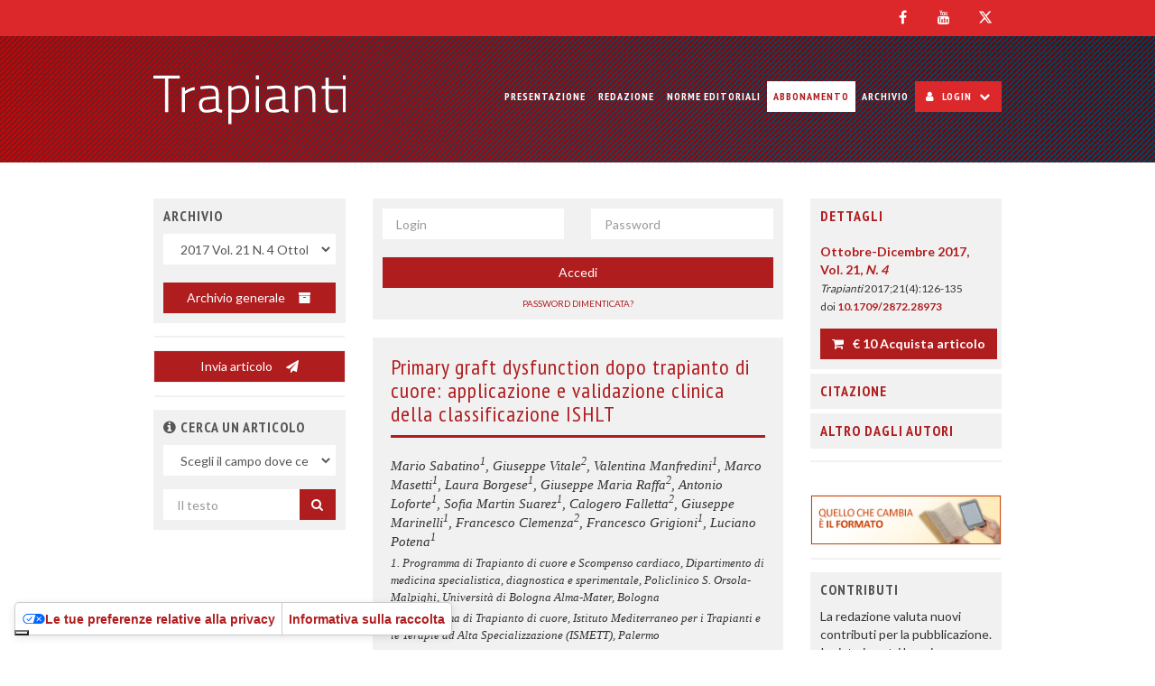

--- FILE ---
content_type: text/html; charset=UTF-8
request_url: https://www.trapiantionline.com/archivio/2872/articoli/28973/
body_size: 11120
content:
<!DOCTYPE html>
<html lang="it">
	<head>
		<meta charset="utf-8">
		<meta http-equiv="X-UA-Compatible" content="IE=edge">
		<meta name="viewport" content="width=device-width, initial-scale=1">

		<base href="/">

		<title>Primary graft dysfunction dopo trapianto di cuore: applicazione e validazione clinica della classificazione ISHLT | Trapianti - Una rivista in collaborazione con il Centro Nazionale Trapianti</title>
		<meta name="title" content="Primary graft dysfunction dopo trapianto di cuore: applicazione e validazione clinica della classificazione ISHLT | Trapianti - Una rivista in collaborazione con il Centro Nazionale Trapianti">
		<meta name="description" content="Introduzione. La primary graft dysfunction (PGD) è la principale causa di mortalità precoce dopo trapianto di cuore (TC). Lo scopo di questo lavoro è di applicare e validare la ...">

		<!-- Open Graph / Facebook -->
		<meta property="og:type" content="website">
		<meta property="og:url" content="https://www.trapiantionline.com/archivio/2872/articoli/28973/">
		<meta property="og:title" content="Primary graft dysfunction dopo trapianto di cuore: applicazione e validazione clinica della classificazione ISHLT | Trapianti - Una rivista in collaborazione con il Centro Nazionale Trapianti">
		<meta property="og:description" content="Introduzione. La primary graft dysfunction (PGD) è la principale causa di mortalità precoce dopo trapianto di cuore (TC). Lo scopo di questo lavoro è di applicare e validare la ...">
		<meta property="og:image" content="https://www.trapiantionline.com/card/2872/28973/">

		<!-- Twitter -->
		<meta property="twitter:card" content="summary_large_image">
		<meta property="twitter:url" content="https://www.trapiantionline.com/archivio/2872/articoli/28973/">
		<meta property="twitter:title" content="Primary graft dysfunction dopo trapianto di cuore: applicazione e validazione clinica della classificazione ISHLT | Trapianti - Una rivista in collaborazione con il Centro Nazionale Trapianti">
		<meta property="twitter:description" content="Introduzione. La primary graft dysfunction (PGD) è la principale causa di mortalità precoce dopo trapianto di cuore (TC). Lo scopo di questo lavoro è di applicare e validare la ...">
		<meta property="twitter:image" content="https://www.trapiantionline.com/card/2872/28973/">

		<meta name="citation_title" content="Primary graft dysfunction dopo trapianto di cuore: applicazione e validazione clinica della classificazione ISHLT">
		<meta name="citation_author" content="Mario Sabatino">
		<meta name="citation_author" content="Giuseppe Vitale">
		<meta name="citation_author" content="Valentina Manfredini">
		<meta name="citation_author" content="Marco Masetti">
		<meta name="citation_author" content="Laura Borgese">
		<meta name="citation_author" content="Giuseppe Maria Raffa">
		<meta name="citation_author" content="Antonio Loforte">
		<meta name="citation_author" content="Sofia Martin Suarez">
		<meta name="citation_author" content="Calogero Falletta">
		<meta name="citation_author" content="Giuseppe Marinelli">
		<meta name="citation_author" content="Francesco Clemenza">
		<meta name="citation_author" content="Francesco Grigioni">
		<meta name="citation_author" content="Luciano Potena">
		<meta name="citation_publication_date" content="2017/10/01">
		<meta name="citation_journal_title" content="Trapianti">
		<meta name="citation_volume" content="21">
		<meta name="citation_issue" content="4">
		<meta name="citation_firstpage" content="126">
		<meta name="citation_lastpage" content="135">
		<meta name="citation_pdf_url" content="https://www.trapiantionline.com/r.php?&v=2872&a=28973&l=333484&f=allegati/02872_2017_04/fulltext/126-135_Sabatino.pdf">
		
		<link rel="preload" href="/assets/fonts/fontawesome-webfont.woff2?v=4.7.0" as="font" type="font/woff2" crossorigin="anonymous">
				<link rel="stylesheet" href="https://fonts.googleapis.com/css2?family=PT+Sans+Narrow:wght@400;700&family=Lato:wght@400;700&display=swap" crossorigin="anonymous">
				<style id="cxs-style">
			body{color:black;}.text56{font-family:'Times New Roman','Times','serif';font-size:22pt;text-decoration:none;color:black;}.text32{font-family:'Times New Roman','Times','serif';font-size:10.5pt;text-decoration:none;color:black;}.text74{font-family:'Times New Roman','Times','serif';font-size:11.8pt;font-weight:bold;text-decoration:none;color:black;}.text72{font-family:'Times New Roman','Times','serif';font-size:10.5pt;font-style:italic;text-decoration:none;color:black;}.text6{font-family:'Times New Roman','Times','serif';font-size:10.5pt;text-decoration:none;color:black;}.text12{font-family:'Times New Roman','Times','serif';font-size:11pt;text-decoration:none;color:black;}.text13{font-family:'Times New Roman','Times','serif';font-size:14pt;text-decoration:none;color:#E50010;}.text15{font-family:'Times New Roman','Times','serif';font-size:14pt;text-decoration:none;color:black;}.text76{font-family:'Times New Roman','Times','serif';font-size:9.5pt;font-weight:bold;text-decoration:none;color:black;}.text49{font-family:'Times New Roman','Times','serif';font-size:9.5pt;text-decoration:none;color:black;}.text24{font-family:'Times New Roman','Times','serif';font-size:11pt;font-style:italic;text-decoration:none;color:black;}.text37{font-family:'Times New Roman','Times','serif';font-size:11pt;font-style:italic;text-decoration:none;color:black;}.text69{font-family:'Times New Roman','Times','serif';font-size:9pt;font-style:italic;text-decoration:none;color:black;}.text51{font-family:'Times New Roman','Times','serif';font-size:9pt;font-style:italic;text-decoration:none;color:black;}.text17{font-family:'Times New Roman','Times','serif';font-size:10.5pt;font-weight:bold;text-decoration:none;color:black;}.text33{font-family:'Times New Roman','Times','serif';font-size:9.7pt;font-weight:bold;font-style:italic;text-decoration:none;color:black;}.text42{font-family:'Times New Roman','Times','serif';font-size:10.4pt;font-weight:bold;font-style:italic;text-decoration:none;color:black;}.text30{font-family:'Times New Roman','Times','serif';font-size:11.8pt;font-weight:bold;font-style:italic;text-decoration:none;color:black;}.text16{font-family:'Times New Roman','Times','serif';font-size:11pt;text-decoration:none;color:black;}.text36{font-family:'Times New Roman','Times','serif';font-size:14pt;text-decoration:none;color:black;}.text66{font-family:'Times New Roman','Times','serif';font-size:8.5pt;font-weight:bold;text-decoration:none;font-variantsmall-caps;color:black;}.text28{font-family:'Times New Roman','Times','serif';font-size:10pt;font-weight:bold;font-style:italic;text-decoration:none;color:black;}.text46{font-family:'Times New Roman','Times','serif';font-size:10pt;font-style:italic;text-decoration:none;color:black;}.text23{font-family:'Times New Roman','Times','serif';font-size:11.8pt;font-style:italic;text-decoration:none;color:black;}.text44{font-family:'Times New Roman','Times','serif';font-size:10.5pt;text-decoration:none;color:black;}.text20{font-family:'Times New Roman','Times','serif';font-size:10pt;text-decoration:none;color:black;}.text47{font-family:'Times New Roman','Times','serif';font-size:10.45pt;text-decoration:none;color:black;}.text58{font-family:'Times New Roman','Times','serif';font-size:10.5pt;font-style:italic;text-decoration:none;color:black;}.text55{font-family:'Times New Roman','Times','serif';font-size:9.5pt;text-decoration:none;color:black;}.text31{font-family:'Times New Roman','Times','serif';font-size:12pt;font-weight:bold;text-decoration:none;font-variantsmall-caps;color:#E50010;}.text59{font-family:'Times New Roman','Times','serif';font-size:11pt;text-decoration:none;color:black;}.text57{font-family:'Times New Roman','Times','serif';font-size:11pt;text-decoration:none;color:#E50010;}.text21{font-family:'Times New Roman','Times','serif';font-size:11pt;font-style:italic;text-decoration:none;color:black;}.text71{font-family:'Times New Roman','Times','serif';font-size:11pt;text-decoration:none;color:black;}.text61{font-family:'Times New Roman','Times','serif';font-size:12pt;font-weight:bold;text-decoration:none;text-transform:uppercase;color:#E50010;}.text64{font-family:'Times New Roman','Times','serif';font-size:11pt;text-decoration:none;color:#E50010;}.text41{font-family:'Times New Roman','Times','serif';font-size:12pt;font-weight:bold;text-decoration:none;text-transform:uppercase;color:#E50010;}.para32{margin-left:14.173pt;padding-bottom:17.008pt;}.para1{text-indent:14.173pt;text-align:justify;}.para3{margin-left:14.173pt;}.para6{margin-left:14.173pt;padding-bottom:1.417pt;}.para7{margin-left:14.173pt;padding-bottom:2.835pt;}.para8{margin-left:14.173pt;padding-bottom:2.835pt;}.para40{text-indent:-17.008pt;margin-left:17.008pt;padding-bottom:2.835pt;}.pARTICOLO_Bibliografia{text-indent:-14.173pt;margin-left:14.173pt;padding-bottom:2.835pt;}.pARTICOLO_Affiliazione{text-indent:-14.173pt;margin-left:14.173pt;padding-bottom:2.835pt;}.para14{text-align:justify;}.pARTICOLO_KeyWords{margin-left:14.173pt;}.para18{text-indent:14.173pt;text-align:justify;}.pCORRISP_dicitura{padding-bottom:3.402pt;}.pCORRISP_indirizzo{padding-bottom:3.402pt;}.para22{margin-left:14.173pt;padding-bottom:5.669pt;}.para10{margin-left:14.173pt;padding-bottom:17.008pt;}.pARTICOLO_English{text-indent:14.173pt;text-align:justify;}.para42{text-indent:-17.008pt;margin-left:17.008pt;text-align:justify;}.para26{padding-bottom:3.402pt;}.para25{text-indent:-14.173pt;margin-left:14.173pt;text-align:justify;}.para11{margin-left:14.173pt;padding-bottom:5.669pt;}.para33{text-indent:14.173pt;}.para34{text-indent:-14.173pt;margin-left:14.173pt;}.para35{margin-left:14.173pt;padding-top:4.252pt;padding-bottom:1.417pt;}.para38{text-indent:14.173pt;margin-left:14.173pt;padding-bottom:1.417pt;}.para39{text-indent:-14.173pt;margin-left:14.173pt;padding-bottom:1.417pt;}					</style>
				<link rel="stylesheet" href="/assets/css/style.min.php/style.scss?ver=MmlhueCWBo062">

		<!-- IE10 viewport hack for Surface/desktop Windows 8 bug -->
		<link rel="stylesheet" href="/assets/css/ie10-viewport-bug-workaround.css">

		<!-- Preload iubenda resources -->
						
		<link rel="preload" href="https://cdn.iubenda.com/cs/tcf/stub-v2.js" as="script">
				<link rel="preload" href="https://cdn.iubenda.com/cs/iubenda_cs.js" as="script">
		<link rel="preload" href="https://cdn.iubenda.com/iubenda.js" as="script">
		<link href="https://www.iubenda.com/cookie-solution/confs/js/954152.js" as="script">

		<!--[if lt IE 9]>
			<script src="/assets/js/html5shiv.min.js?ver=3.7.3"></script>
			<script src="/assets/js/respond.min.js?ver=1.4.2"></script>
		<![endif]-->

		<link rel="apple-touch-icon" sizes="57x57" href="/assets/img/favicon/apple-touch-icon-57x57.png">
		<link rel="apple-touch-icon" sizes="60x60" href="/assets/img/favicon/apple-touch-icon-60x60.png">
		<link rel="apple-touch-icon" sizes="72x72" href="/assets/img/favicon/apple-touch-icon-72x72.png">
		<link rel="apple-touch-icon" sizes="76x76" href="/assets/img/favicon/apple-touch-icon-76x76.png">
		<link rel="apple-touch-icon" sizes="114x114" href="/assets/img/favicon/apple-touch-icon-114x114.png">
		<link rel="apple-touch-icon" sizes="120x120" href="/assets/img/favicon/apple-touch-icon-120x120.png">
		<link rel="apple-touch-icon" sizes="144x144" href="/assets/img/favicon/apple-touch-icon-144x144.png">
		<link rel="apple-touch-icon" sizes="152x152" href="/assets/img/favicon/apple-touch-icon-152x152.png">
		<link rel="apple-touch-icon" sizes="180x180" href="/assets/img/favicon/apple-touch-icon-180x180.png">
		
		<link rel="icon" type="image/png" sizes="32x32" href="/assets/img/favicon/favicon-32x32.png">
		<link rel="icon" type="image/png" sizes="192x192" href="/assets/img/favicon/android-chrome-192x192.png">
		<link rel="icon" type="image/png" sizes="16x16" href="/assets/img/favicon/favicon-16x16.png">
		<link rel="icon" type="image/png" sizes="196x196" href="/assets/img/favicon/favicon-196x196.png">
		<link rel="icon" type="image/png" sizes="128x128" href="/assets/img/favicon/favicon-128.png">
		<link rel="icon" type="image/png" sizes="96x96" href="/assets/img/favicon/favicon-96x96.png">

		<link rel="manifest" href="/assets/img/favicon/manifest.php">
		<link rel="mask-icon" href="/assets/img/favicon/safari-pinned-tab.svg" color="#5bbad5">
		<link rel="shortcut icon" href="/assets/img/favicon/favicon.ico">
		<meta name="apple-mobile-web-app-title" content="Trapianti">
		<meta name="application-name" content="Trapianti">
		<meta name="msapplication-TileColor" content="dc282b">
		<meta name="msapplication-TileImage" content="/assets/img/favicon/mstile-144x144.png">
		<meta name="msapplication-config" content="/assets/img/favicon/browserconfig.xml">
		<meta name="theme-color" content="dc282b">

		<!-- Global site tag (gtag.js) - Google Analytics -->
		<script nonce="JbF7iHdp" async class="_iub_cs_activate" data-iub-purposes="4" data-suppressedsrc="https://www.googletagmanager.com/gtag/js?id=G-R6RVV24XDZ"></script>
		<script>
			window.dataLayer = window.dataLayer || [];
			function gtag(){dataLayer.push(arguments);}
			gtag( 'js', new Date() );
			gtag( 'config', 'G-R6RVV24XDZ' );
		</script>

	</head>
	<body class="to-affix loading">
		<div id="loading">
			<div id="loading-spinner"></div>
			<img id="loading-image" src="/assets/img/pensiero-marchio.svg" alt="Caricamento..." />
		</div>
		<main>
			<div class="social-nav-container">
				<nav class="navbar navbar-default navbar-social">
					<div class="container">
						<div class="clearfix">
							<ul class="nav nav-pills pull-right nav-pills-social">
																<li><a href="https://www.facebook.com/PensieroScientifico/" target="_blank" rel="noopener noreferrer"><i class="fa fa-facebook"></i></a></li>								<li><a href="https://www.youtube.com/channel/UC1TWIVi_pGRmDsDMJoRN1NQ" target="_blank" rel="noopener noreferrer"><i class="fa fa-youtube"></i></a></li>								<li><a href="https://twitter.com/ilpensiero" target="_blank" rel="noopener noreferrer"><i class="fa fa-twitter"></i></a></li>							</ul>
						</div>
					</div>
				</nav>
			</div>
			<header id="main-header" class="header-container">
				<nav class="navbar navbar-darker primary-navbar">
					<div class="container">
						<div class="navbar-header">
							<button type="button" class="navbar-toggle collapsed" data-toggle="collapse" data-target="#main-navbar" aria-expanded="false" aria-controls="main-navbar">
								<span class="sr-only">Toggle navigation</span>
								<span class="icon-bar"></span>
								<span class="icon-bar"></span>
								<span class="icon-bar"></span>
							</button>
							<a class="navbar-brand" href="/">
								<div class="logo center-block">
																Trapianti															</div>
							</a>
						</div>
						<div class="collapse navbar-collapse" id="main-navbar">
							<ul class="nav navbar-nav navbar-right">
								<li class=""><a href="/presentazione/">Presentazione</a>
</li>
<li class=""><a href="/redazione/">Redazione</a>
</li>
<li class=""><a href="/norme-editoriali/">Norme Editoriali</a>
</li>
<li class="highlighted"><a href="https://pensiero.it/catalogo/riviste/trapianti" target="_blank">Abbonamento</a>
</li>
<li class=""><a href="/archivio-generale/">Archivio</a>
</li>
																<li class="dropdown dropdown-login">
									<a href="#login" class="dropdown-toggle dropdown-toggle-login" data-toggle="dropdown" role="button" aria-haspopup="true" aria-expanded="false"><i class="fa fa-user" aria-hidden="true"></i> Login <i class="fa fa-chevron-down" aria-hidden="true"></i></a>
									<ul class="dropdown-menu dropdown-menu-login">
										<li class="dropdown-header">
											Area Abbonati										</li>
										<li>
											<form method="POST" action="/" id="login_form" name="login_form" class="navbar-form navbar-left login-form">
												<div class="row">
													<div class="form-group col-xxs-4 col-xs-5 col-md-12">
														<label for="m_user" class="sr-only">Login</label>
														<input type="text" id="m_user" name="user" class="col-sm-6 form-control" placeholder="Login" autocomplete="username">
													</div>
													<div class="form-group col-xxs-4 col-xs-5 col-md-12">
														<label for="m_password" class="sr-only">Password</label>
														<input type="password" id="m_password" name="password" class="col-sm-6 form-control" placeholder="Password" autocomplete="current-password">
														<input type="hidden" name="redirect_to" value="/archivio/2872/articoli/28973/">
													</div>
													<div class="form-group col-xxs-4 col-xs-2 col-md-12">
														<button type="submit" class="btn btn-default btn-block">Accedi</button>
													</div>
													<div class="form-group col-xxs-12">
														<p class="login-msg"></p>
													</div>
													<div class="form-group col-xxs-12">
														<p class="login-pw-recovery">
															<a href="/info-credenziali/">Password dimenticata?</a>
														</p>
													</div>
												</div>
											</form>
										</li>
									</ul>
								</li>
															</ul>
						</div><!--/.nav-collapse -->
					</div>
				</nav>
			</header>
			<div id="main-container">
				 <div class="container">
					<div class="row">
												<article class="col-xs-12 col-md-6 col-md-push-3 col-lg-push-3">
							
										<div class="panel panel-default">
											<div class="panel-body">
												<form method="POST" action="/" id="login_form_article" name="login_form_article" class="login-form">
													<div class="row">
														<div class="col-xxs-12 col-md-6">
															<label for="f_user" class="sr-only">Login</label>
															<input type="text" id="f_user" name="user" class="form-control" placeholder="Login" autocomplete="username">
														</div>
														<div class="col-xxs-12 col-md-6">
															<label for="f_password" class="sr-only">Password</label>
															<input type="password" id="f_password" name="password" class="form-control" placeholder="Password" autocomplete="current-password">
															<input type="hidden" name="redirect_to" value="/archivio/2872/articoli/28973/">
														</div>
														<div class="col-xxs-12">
															<button type="submit" class="btn btn-default btn-block">Accedi</button>
														</div>
														<div class="col-xxs-12">
															<div class="login-msg"></div>
														</div>
														<div class="col-xxs-12">
															<p class="login-pw-recovery">
																<a href="/info-credenziali/">Password dimenticata?</a>
															</p>
														</div>
													</div>
												</form>
											</div>
										</div>
<section class="panel-group panel-group-article-box" id="article-box-mobile" role="tablist" aria-multiselectable="true">
	<div class="panel panel-default panel-article-box">
		<div id="headingDettagli-mobile" class="panel-heading" role="tab">
			<h4 class="panel-title">
				<a role="button" data-toggle="collapse" data-parent="#article-box-mobile" data-toggle="true" href="#collapseDettagli-mobile" aria-expanded="true" aria-controls="collapseDettagli-mobile">
					Dettagli				</a>
			</h4>
		</div>
		<div id="collapseDettagli-mobile" class="panel-collapse collapse in" role="tabpanel" aria-labelledby="headingDettagli-mobile">
			<div class="panel-body">
				<p>
					<a href="/archivio/2872/"><b>Ottobre-Dicembre 2017, Vol. 21, <i>N. 4 </i></b></a>											<br>					<small>
						<i>Trapianti</i> 2017;21(4):126-135						<br>						doi <a href="http://dx.doi.org/10.1709/2872.28973" target="_blank">10.1709/2872.28973</a>					</small>
									</p>
								<p class="text-center btn-wrapper">
															<a href="/cr_db.php?car_art_id=28973" class="btn btn-default btn-cart-label"><i class="fa fa-shopping-cart" aria-hidden="true"></i> € 10 Acquista articolo</a>				</p>
											</div>
		</div>
	</div>
		<div class="panel panel-default">
		<div id="headingCitazioni-mobile" class="panel-heading" role="tab">
			<h4 class="panel-title">
				<a class="collapsed" role="button" data-toggle="collapse" data-parent="#article-box-mobile" data-toggle="true" href="#collapseCitazioni-mobile" aria-expanded="false" aria-controls="collapseCitazioni-mobile">
					Citazione				</a>
			</h4>
		</div>
		<div id="collapseCitazioni-mobile" class="panel-collapse collapse" role="tabpanel" aria-labelledby="headingCitazioni-mobile">
			<div class="panel-body">
				<p>
					Sabatino M, Vitale G, Manfredini V, Masetti M, Borgese L, Raffa GM, Loforte A, Martin Suarez S, Falletta C, Marinelli G, Clemenza F, Grigioni F, Potena L. Primary graft dysfunction dopo trapianto di cuore: applicazione e validazione clinica della classificazione ISHLT. <i>Trapianti</i> 2017;21(4):126-135. doi 10.1709/2872.28973				</p>
				<h5>Scarica la citazione:</h5>
				<div class="list-group">
					<a href="/citazione/28973/tipo/1" class="list-group-item">BibTex</a>
					<a href="/citazione/28973/tipo/2" class="list-group-item">EndNote</a>
					<a href="/citazione/28973/tipo/3" class="list-group-item">Ris</a>
				</div>
			</div>
		</div>
	</div>
		<div class="panel panel-default">
		<div id="headingAutori-mobile" class="panel-heading" role="tab">
			<h4 class="panel-title">
				<a class="collapsed" role="button" data-toggle="collapse" data-parent="#article-box-mobile" data-toggle="true" href="#collapseAutori-mobile" aria-expanded="false" aria-controls="collapseAutori-mobile">
					Altro dagli autori				</a>
			</h4>
		</div>
		<div id="collapseAutori-mobile" class="panel-collapse collapse" role="tabpanel" aria-labelledby="headingAutori-mobile">
			<div class="panel-body">
				<div class="list-group">
					<a href="/cerca/?&field_name=autore&field_value=Mario+Sabatino&field_input=1" class="list-group-item">Articoli di Mario Sabatino</a><a href="/cerca/?&field_name=autore&field_value=Giuseppe+Vitale&field_input=1" class="list-group-item">Articoli di Giuseppe Vitale</a><a href="/cerca/?&field_name=autore&field_value=Valentina+Manfredini&field_input=1" class="list-group-item">Articoli di Valentina Manfredini</a><a href="/cerca/?&field_name=autore&field_value=Marco+Masetti&field_input=1" class="list-group-item">Articoli di Marco Masetti</a><a href="/cerca/?&field_name=autore&field_value=Laura+Borgese&field_input=1" class="list-group-item">Articoli di Laura Borgese</a><a href="/cerca/?&field_name=autore&field_value=Giuseppe+Maria+Raffa&field_input=1" class="list-group-item">Articoli di Giuseppe Maria Raffa</a><a href="/cerca/?&field_name=autore&field_value=Antonio+Loforte&field_input=1" class="list-group-item">Articoli di Antonio Loforte</a><a href="/cerca/?&field_name=autore&field_value=Sofia+Martin+Suarez&field_input=1" class="list-group-item">Articoli di Sofia Martin Suarez</a><a href="/cerca/?&field_name=autore&field_value=Calogero+Falletta&field_input=1" class="list-group-item">Articoli di Calogero Falletta</a><a href="/cerca/?&field_name=autore&field_value=Giuseppe+Marinelli&field_input=1" class="list-group-item">Articoli di Giuseppe Marinelli</a><a href="/cerca/?&field_name=autore&field_value=Francesco+Clemenza&field_input=1" class="list-group-item">Articoli di Francesco Clemenza</a><a href="/cerca/?&field_name=autore&field_value=Francesco+Grigioni&field_input=1" class="list-group-item">Articoli di Francesco Grigioni</a><a href="/cerca/?&field_name=autore&field_value=Luciano+Potena&field_input=1" class="list-group-item">Articoli di Luciano Potena</a>				</div>
			</div>
		</div>
	</div>
	</section>
							<div class="page-content">
															<div class="page-header">
								<h1 class="article_title">Primary graft dysfunction dopo trapianto di cuore: applicazione e validazione clinica della classificazione ISHLT</h1>
							</div>
							<div class="article-body">
								<div class="row">
									<div class="col-lg-12">
										<div class="article_abstract">
											<div id="dv_hid_abstract" style="display:none;"></div><div id="dv_abstract" class="article_abstract lead"><div class="alert alert-info text-center" role="alert"><b>Attendere...</b></div></div>										</div>
									</div>
								</div>
							</div>
							</div>
														
										<div class="alert alert-warning must-be-logged-in-msg text-center" role="alert">
											<b>PER VISUALIZZARE IL TESTO COMPLETO EFFETTUARE L'ACCESSO</b>
										</div>						</article>						<aside role="complementary" class="col-xxs-12 col-xs-6 col-md-3 col-md-pull-6" id="left-aside">
							<div data-spy="" data-offset-top="59" data-offset-bottom="730">
															<section class="panel panel-default">
								<header class="panel-heading">
									<h2 class="panel-title h4">Archivio</h2>
								</header>
								<div class="panel-body">
									<form method="POST" action="/archivio/" id="search_archive" name="search_archive" class="clearfix no-margin">
										<div class="form-group no-margin">
											<label for="vol_id" class="sr-only">Uscite</label>
											<select id="vol_id" name="vol_id" class="form-control input">
<option value="">Numeri usciti</option>
<option value="4622">2025 Vol. 29 N. 3 Luglio-Settembre</option>
<option value="4544">2025 Vol. 29 N. 1-2 Gennaio-Giugno</option>
<option value="4490">2024 Vol. 28 N. 3-4 Luglio-Dicembre</option>
<option value="4399">2024 Vol. 28 N. 2 Aprile-Giugno</option>
<option value="4247">2024 Vol. 28 N. 1 Gennaio-Marzo</option>
<option value="4180">2023 Vol. 27 N. 4 Ottobre-Dicembre</option>
<option value="4134">2023 Vol. 27 N. 3 Luglio-Settembre</option>
<option value="4083">2023 Vol. 27 N. 2 Aprile-Giugno</option>
<option value="4027">2023 Vol. 27 N. 1 Gennaio-Marzo</option>
<option value="3957">2022 Vol. 26 N. 4 Ottobre-Dicembre</option>
<option value="3903">2022 Vol. 26 N. 3 Luglio-Settembre</option>
<option value="3836">2022 Vol. 26 N. 2 Aprile-Giugno</option>
<option value="3798">2022 Vol. 26 N. 1 Gennaio-Marzo</option>
<option value="3742">2021 Vol. 25 N. 4 Ottobre-Dicembre</option>
<option value="3687">2021 Vol. 25 N. 3 Luglio-Settembre</option>
<option value="3652">2021 Vol. 25 N. 2 Aprile-Giugno</option>
<option value="3598">2021 Vol. 25 N. 1 Gennaio-Marzo</option>
<option value="3523">2020 Vol. 24 N. 4 Ottobre-Dicembre</option>
<option value="3447">2020 Vol. 24 N. 3 Luglio-Settembre</option>
<option value="3401">2020 Vol. 24 N. 2 Aprile-Giugno</option>
<option value="3329">2020 Vol. 24 N. 1 Gennaio-Marzo</option>
<option value="3295">2019 Vol. 23 N. 4 Ottobre-Dicembre</option>
<option value="3256">2019 Vol. 23 N. 3 Luglio-Settembre</option>
<option value="3217">2019 Vol. 23 N. 2 Aprile-Giugno</option>
<option value="3175">2019 Vol. 23 N. 1 Gennaio-Marzo</option>
<option value="3106">2018 Vol. 22 N. 4 Ottobre-Dicembre</option>
<option value="3015">2018 Vol. 22 N. 3 Luglio-Settembre</option>
<option value="2972">2018 Vol. 22 N. 2 Aprile-Giugno</option>
<option value="2919">2018 Vol. 22 N. 1 Gennaio-Marzo</option>
<option value="2872" selected="selected">2017 Vol. 21 N. 4 Ottobre-Dicembre</option>
<option value="2859">2017 Vol. 21 N. 3 Luglio-Settembre</option>
<option value="2845">2017 Vol. 21 N. 2 Aprile-Giugno</option>
<option value="2749">2017 Vol. 21 N. 1 Gennaio-Marzo</option>
<option value="2600">2016 Vol. 20 N. 4 Ottobre-Dicembre</option>
<option value="2348">2016 Vol. 20 N. 3 Luglio-Settembre</option>
<option value="2276">2016 Vol. 20 N. 2 Aprile-Giugno</option>
<option value="2236">2016 Vol. 20 N. 1 Gennaio-Marzo</option>
<option value="2194">2015 Vol. 19 N. 4 Ottobre-Dicembre</option>
<option value="2030">2015 Vol. 19 N. 3 Luglio-Settembre</option>
<option value="1946">2015 Vol. 19 N. 2 Aprile-Giugno</option>
<option value="1854">2015 Vol. 19 N. 1 Gennaio-Marzo</option>
<option value="1752">2014 Vol. 18 N. 4 Ottobre-Dicembre</option>
<option value="1692">2014 Vol. 18 N. 3 Luglio-Settembre</option>
<option value="1561">2014 Vol. 18 N. 2 Aprile-Giugno</option>
<option value="1432">2014 Vol. 18 N. 1 Gennaio-Marzo</option>
<option value="1386">2013 Vol. 17 N. 4 Ottobre-Dicembre</option>
<option value="1329">2013 Vol. 17 N. 3 Luglio-Settembre</option>
<option value="1301">2013 Vol. 17 N. 2 Aprile-Giugno</option>
<option value="1253">2013 Vol. 17 N. 1 Gennaio-Marzo</option>
<option value="1214">2012 Vol. 16 N. 4 Ottobre-Dicembre</option>
<option value="1155">2012 Vol. 16 N. 3 Luglio-Settembre</option>
<option value="1117">2012 Vol. 16 N. 2 Aprile-Giugno</option>
<option value="1051">2012 Vol. 16 N. 1 Gennaio-Marzo</option>
<option value="1012">2011 Vol. 15 N. 4 Settembre-Dicembre</option>
<option value="968">2011 Vol. 15 N. 3 Luglio-Settembre</option>
<option value="920">2011 Vol. 15 N. 2 Aprile-Giugno</option>
<option value="645">2011 Vol. 15 N. 1 Gennaio-Marzo</option>
<option value="554">2010 Vol. 14 N. 4 Ottobre-Dicembre</option>
<option value="520">2010 Vol. 14 N. 3 Luglio-Settembre</option>
<option value="495">2010 Vol. 14 N. 2 Aprile-Giugno</option>
<option value="475">2010 Vol. 14 N. 1 Gennaio-Marzo</option>
<option value="461">2009 Vol. 13 N. 4 Ottobre-Dicembre</option>
<option value="448">2009 Vol. 13 N. 3 Luglio-Settembre</option>
<option value="439">2009 Vol. 13 N. 2 Aprile-Giugno</option>
<option value="414">2009 Vol. 13 N. 1 Gennaio-Marzo</option>
<option value="408">2008 Vol. 12 N. 4 Ottobre-Dicembre</option>
<option value="378">2008 Vol. 12 N. 3 Luglio-Settembre</option>
<option value="366">2008 Vol. 12 N. 2 Aprile-Giugno</option>
<option value="365">2008 Vol. 12 N. 1 Gennaio-Marzo</option>
<option value="316">2007 Vol. 11 N. 4 Ottobre-Dicembre</option>
<option value="315">2007 Vol. 11 N. 3 Luglio-Settembre</option>
<option value="297">2007 Vol. 11 N. 2 Aprile-Giugno</option>
<option value="265">2007 Vol. 11 N. 1 Gennaio-Marzo</option>
<option value="194">2006 Vol. 10 N. 4 Ottobre-Dicembre</option>
<option value="166">2006 Vol. 10 N. 3 Luglio-Settembre</option>
<option value="138">2006 Vol. 10 N. 2 Aprile-Giugno</option>
<option value="126">2006 Vol. 10 N. 1 Gennaio-Marzo</option>
<option value="101">2005 Vol. 9 N. 4 Ottobre-Dicembre</option>
<option value="100">2005 Vol. 9 N. 3 Agosto-Settembre</option>
<option value="99">2005 Vol. 9 N. 2 Aprile-Giugno</option>
<option value="98">2005 Vol. 9 N. 1 Gennaio-Febbraio</option>
</select>										</div>
									</form>
								</div>
								<div class="panel-body text-center">
									<a href="/archivio-generale/" class="btn btn-default btn-block">Archivio generale <i class="fa fa-archive"></i></a>
								</div>
							</section>
														<section class="panel panel-default">
																	<a href="/invia-articolo/" class="btn btn-default btn-block">Invia articolo  <i class="fa fa-paper-plane"></i></a>
															</section>
							
							<section class="panel panel-default">
								<header class="panel-heading">
									<h2 class="panel-title h4"><a tabindex="0" role="button" data-toggle="popover" data-html="true" data-trigger="focus" title="" data-content="La ricerca avviene liberamente all'interno di un campo di ricerca appositamente selezionato dal menù a tendina a scelta tra: &lt;b&gt;titolo&lt;/b&gt;, &lt;b&gt;autore&lt;/b&gt;, &lt;b&gt;riassunto&lt;/b&gt; o &lt;b&gt;parola chiave&lt;/b&gt;.
Quindi, ad esempio, inserendo &quot;&lt;b&gt;cina&lt;/b&gt;&quot; troverete articoli che contengono sia &quot;medi&lt;b&gt;CINA&lt;/b&gt;&quot;, che &quot;&lt;b&gt;CINA&lt;/b&gt;&quot; che &quot;vac&lt;b&gt;CINA&lt;/b&gt;zione&quot;. Nei campi &lt;b&gt;autore&lt;/b&gt; e &lt;b&gt;parola chiave&lt;/b&gt; verrà suggerito un elenco di possibili scelte in base ai primi 3 caratteri digitati. La ricerca può essere eseguita digitando almeno &lt;i&gt;3&lt;/i&gt; caratteri con per un massimo di &lt;i&gt;120&lt;/i&gt; occorrenze." data-original-title="Aiuto"><i class="fa fa-info-circle" aria-hidden="true"></i></a> Cerca un articolo</h2>
								</header>
								<div class="panel-body">
									<form method="POST" action="/cerca/" id="search_by" name="search_by" class="clearfix">
										<div class="form-group">
											<label for="field_name" class="sr-only">Nel campo</label>
											<select id="field_name" name="field_name" class="form-control input">
												<option value="" disabled selected hidden>Scegli il campo dove cercare</option>
												<option value="titolo">Titolo</option><option value="autore">Autore</option><option value="riassunto">Riassunto</option><option value="parola-chiave">Parola chiave</option>											</select>
											<span class="help-block hidden help-block">Scegli il campo dove cercare</span>
										</div>
										<div class="form-inline">
											<div class="form-group">
												<label for="field_value" class="sr-only">Cerca per titolo</label>
												<input type="text" name="field_value" id="field_value" class="form-control typeahead" data-field="" placeholder="Il testo" value="" size="26" maxlength="255" autocomplete="off">
												<span class="help-block hidden help-block">Digitare il testo da ricercare (min 3 caratteri)</span>
											</div>
											<button type="submit" class="btn btn-default"><i class="fa fa-search" aria-hidden="true"></i> <span class="text-hide">Cerca</span></button>
										</div>
										<input type="hidden" name="field_input" value="1">
									</form>
								</div>
							</section>							</div>
						</aside>
						<aside role="complementary" class="col-xxs-12 col-xs-6 col-md-3" id="right-aside">
							<div data-spy="" data-offset-top="59" data-offset-bottom="730">
								
<section class="panel-group panel-group-article-box" id="article-box-desktop" role="tablist" aria-multiselectable="true">
	<div class="panel panel-default panel-article-box">
		<div id="headingDettagli-desktop" class="panel-heading" role="tab">
			<h4 class="panel-title">
				<a role="button" data-toggle="collapse" data-parent="#article-box-desktop" data-toggle="true" href="#collapseDettagli-desktop" aria-expanded="true" aria-controls="collapseDettagli-desktop">
					Dettagli				</a>
			</h4>
		</div>
		<div id="collapseDettagli-desktop" class="panel-collapse collapse in" role="tabpanel" aria-labelledby="headingDettagli-desktop">
			<div class="panel-body">
				<p>
					<a href="/archivio/2872/"><b>Ottobre-Dicembre 2017, Vol. 21, <i>N. 4 </i></b></a>											<br>					<small>
						<i>Trapianti</i> 2017;21(4):126-135						<br>						doi <a href="http://dx.doi.org/10.1709/2872.28973" target="_blank">10.1709/2872.28973</a>					</small>
									</p>
								<p class="text-center btn-wrapper">
															<a href="/cr_db.php?car_art_id=28973" class="btn btn-default btn-cart-label"><i class="fa fa-shopping-cart" aria-hidden="true"></i> € 10 Acquista articolo</a>				</p>
											</div>
		</div>
	</div>
		<div class="panel panel-default">
		<div id="headingCitazioni-desktop" class="panel-heading" role="tab">
			<h4 class="panel-title">
				<a class="collapsed" role="button" data-toggle="collapse" data-parent="#article-box-desktop" data-toggle="true" href="#collapseCitazioni-desktop" aria-expanded="false" aria-controls="collapseCitazioni-desktop">
					Citazione				</a>
			</h4>
		</div>
		<div id="collapseCitazioni-desktop" class="panel-collapse collapse" role="tabpanel" aria-labelledby="headingCitazioni-desktop">
			<div class="panel-body">
				<p>
					Sabatino M, Vitale G, Manfredini V, Masetti M, Borgese L, Raffa GM, Loforte A, Martin Suarez S, Falletta C, Marinelli G, Clemenza F, Grigioni F, Potena L. Primary graft dysfunction dopo trapianto di cuore: applicazione e validazione clinica della classificazione ISHLT. <i>Trapianti</i> 2017;21(4):126-135. doi 10.1709/2872.28973				</p>
				<h5>Scarica la citazione:</h5>
				<div class="list-group">
					<a href="/citazione/28973/tipo/1" class="list-group-item">BibTex</a>
					<a href="/citazione/28973/tipo/2" class="list-group-item">EndNote</a>
					<a href="/citazione/28973/tipo/3" class="list-group-item">Ris</a>
				</div>
			</div>
		</div>
	</div>
		<div class="panel panel-default">
		<div id="headingAutori-desktop" class="panel-heading" role="tab">
			<h4 class="panel-title">
				<a class="collapsed" role="button" data-toggle="collapse" data-parent="#article-box-desktop" data-toggle="true" href="#collapseAutori-desktop" aria-expanded="false" aria-controls="collapseAutori-desktop">
					Altro dagli autori				</a>
			</h4>
		</div>
		<div id="collapseAutori-desktop" class="panel-collapse collapse" role="tabpanel" aria-labelledby="headingAutori-desktop">
			<div class="panel-body">
				<div class="list-group">
					<a href="/cerca/?&field_name=autore&field_value=Mario+Sabatino&field_input=1" class="list-group-item">Articoli di Mario Sabatino</a><a href="/cerca/?&field_name=autore&field_value=Giuseppe+Vitale&field_input=1" class="list-group-item">Articoli di Giuseppe Vitale</a><a href="/cerca/?&field_name=autore&field_value=Valentina+Manfredini&field_input=1" class="list-group-item">Articoli di Valentina Manfredini</a><a href="/cerca/?&field_name=autore&field_value=Marco+Masetti&field_input=1" class="list-group-item">Articoli di Marco Masetti</a><a href="/cerca/?&field_name=autore&field_value=Laura+Borgese&field_input=1" class="list-group-item">Articoli di Laura Borgese</a><a href="/cerca/?&field_name=autore&field_value=Giuseppe+Maria+Raffa&field_input=1" class="list-group-item">Articoli di Giuseppe Maria Raffa</a><a href="/cerca/?&field_name=autore&field_value=Antonio+Loforte&field_input=1" class="list-group-item">Articoli di Antonio Loforte</a><a href="/cerca/?&field_name=autore&field_value=Sofia+Martin+Suarez&field_input=1" class="list-group-item">Articoli di Sofia Martin Suarez</a><a href="/cerca/?&field_name=autore&field_value=Calogero+Falletta&field_input=1" class="list-group-item">Articoli di Calogero Falletta</a><a href="/cerca/?&field_name=autore&field_value=Giuseppe+Marinelli&field_input=1" class="list-group-item">Articoli di Giuseppe Marinelli</a><a href="/cerca/?&field_name=autore&field_value=Francesco+Clemenza&field_input=1" class="list-group-item">Articoli di Francesco Clemenza</a><a href="/cerca/?&field_name=autore&field_value=Francesco+Grigioni&field_input=1" class="list-group-item">Articoli di Francesco Grigioni</a><a href="/cerca/?&field_name=autore&field_value=Luciano+Potena&field_input=1" class="list-group-item">Articoli di Luciano Potena</a>				</div>
			</div>
		</div>
	</div>
	</section>
								<section class="panel panel-banners">
									<header class="panel-heading">
										<h2 class="panel-title text-hide">Advertisement</h2>
									</header>
									<div class="panel-body">
																<div id="placement_772465_0" class="adbutlerbanner"></div>
						<a href="http://www.bookrepublic.it/books/publishers/Il%20Pensiero%20Scientifico/" target="_blank"><img src="content/custom/assets/img/banner/ban_ebook-pensiero.gif" width="" height="" alt="Gli E-book del Pensiero" class="img-responsive center-block"></a>									</div>
								</section>
			<section class="panel panel-default">
								<header class="panel-heading">
<h2 class="panel-title h4">Contributi</h2>
</header>
								<div class="panel-body">
<p>La redazione valuta nuovi contributi per la pubblicazione.
	
Inviate i vostri lavori a:<br> 
<a href="mailto:redazione.trapianti@pensiero.it" class="collegamento">redazione.trapianti@pensiero.it</a> (seguendo le indicazioni relative alle <a href="./norme-editoriali/">norme editoriali</a>).</p>
								</div>
							</section>
<section class="panel panel-default">
	<header class="panel-heading">
		<h2 class="panel-title h4">Presentazione</h2>
	</header>
	<div class="panel-body">
		<p>
			La rivista <strong><em>Trapianti</em></strong> è nata nel <strong>1997</strong>, quando l'attività trapiantologica in Italia aveva ormai raggiunto livelli clinici e scientifici pienamente riconosciuti sul piano internazionale. Oggi come allora, <em>Trapianti</em> si rivolge non solo alle équipe che operano nei vari centri trapiantologici, ma anche a quei medici che risultano coinvolti in questo campo, riferimento esterno per malati in attesa di trapianto e trapiantati...
		</p>
		<p>
			<a href="./presentazione/" class="btn btn-default btn-block">Continua</a>
		</p>
	</div>
</section>									<section class="panel panel-top">
										<header class="panel-heading">
											<h2 class="panel-title h4">I più letti</h2>
										</header>
										<div class="panel-body">
											<div class="list-group">
												<a href="/archivio/4083/articoli/40676/" class="list-group-item"><strong>Le vaccinazioni nei bambini e adolescenti sottoposti a TCSE o TOS</strong><span>di <em>Lucia Di Maio </em> et al.</span></a><a href="/archivio/1301/articoli/14398/" class="list-group-item"><strong>Il trapianto aploidentico: 
un’opzione per tutti i pazienti?</strong><span>di <em>Fabio Ciceri</em> et al.</span></a><a href="/archivio/968/articoli/10560/" class="list-group-item"><strong>Le caratteristiche cliniche del paziente trapiantato </strong><span>di <em>Giovanni Mosconi</em> et al.</span></a>											</div>
											<a href="/top-list/" class="btn btn-default btn-block">Lista completa <small>(ultimi 30 giorni)</small></a>
										</div>
									</section>
										</div>
						</aside>
					</div>
				</div>
			</div>
			<footer id="main-footer">
				<div class="container">
					<div class="row footer">
						<div class="col-xxs-12 col-xs-6 col-sm-6 col-md-4">
														<div class="panel panel-default">
								<div class="panel-heading">
									<div class="panel-title text-uppercase">ISCRIVITI ALLA NEWSLETTER VA' PENSIERO</div>
								</div>
								<div class="panel-body">
									<form id="mailup_form" name="mailup_form" method="GET" action="https://i8c7i.emailsp.com/frontend/subscribe.aspx" novalidate="novalidate">
										<div class="form-group">
											<label for="campo1" class="sr-only">Nome</label>
											<input type="text" class="form-control" name="campo1" id="campo1" placeholder="Nome">
										</div>
										<div class="form-group">
											<label for="campo2" class="sr-only">Cognome</label>
											<input type="text" class="form-control" name="campo2" id="campo2" placeholder="Cognome">
										</div>
										<div class="form-group">
											<label for="email" class="sr-only">Email</label>
											<input type="email" class="form-control" name="email" id="email" placeholder="Email*" required="required" autocomplete="on">
										</div>
										<div class="form-group">
											<div class="checkbox">
												<label>
													<input type="checkbox" name="acceptance" value="true" required="required">
													<small>Presa visione dell’<a href="https://pensiero.it/wp-content/uploads/2022/03/IPSE_informativa.pdf" target="_blank" rel="noopener">informativa privacy</a>, presto il consenso al trattamento dei miei dati personali per l’invio via posta, e-mail o telefono di comunicazioni di carattere informativo e commerciale (relative a prodotti, servizi, attività ed eventi realizzati/organizzati da Il Pensiero Scientifico Editore s.r.l.).</small>
												</label>
											</div>
																					</div>
										<div id="recaptcha1" class="g-recaptcha"
											data-sitekey="6LfQx9QZAAAAAFk12T_rWzzBtY4jvM-0_NOm5qun"
											data-size="invisible"
											data-badge="bottomleft">
										</div>
										<button type="submit" class="btn btn-default btn-block">Iscriviti</button>
										<hr>
										<p class="text-right">
											<a href="http://pensiero.it/va-pensiero" class="text-uppercase" target="_blank">Archivio <i class="fa fa-archive" aria-hidden="true"></i></a>										</p>
										<input type="hidden" name="list" value="8">
																				<input type="hidden" name="method" value="ajax">
										<input type="hidden" name="language" value="IT">
										<input type="hidden" name="confirm" value="true">
										<input type="hidden" name="retcode" value="1">
									</form>
								</div>
							</div>
						</div>
						<div class="col-xxs-12 col-xs-6 col-sm-6 col-md-4">
							<div class="panel panel-default">
								<div class="panel-heading">
									<div class="panel-title text-uppercase">Info</div>
								</div>
								<div class="panel-body">
									<div class="list-group">
										<a href="/#credits" class="list-group-item" role="button" data-toggle="modal" data-target="#credits">Credits</a>
																				<a href="mailto:info@trapiantionline.com" class="list-group-item">Contatti</a>
																				<a href="/invia-articolo/" class="list-group-item">Invia un articolo</a>									</div>
									<div class="clearfix">
										<ul class="nav nav-pills nav-pills-social">
																				<li><a href="https://www.facebook.com/PensieroScientifico/" target="_blank" rel="noopener noreferrer"><i class="fa fa-facebook"></i></a></li>										<li><a href="https://www.youtube.com/channel/UC1TWIVi_pGRmDsDMJoRN1NQ" target="_blank" rel="noopener noreferrer"><i class="fa fa-youtube"></i></a></li>										<li><a href="https://twitter.com/ilpensiero" target="_blank" rel="noopener noreferrer"><i class="fa fa-twitter"></i></a></li>										</ul>
									</div>
								</div>
							</div>
						</div>
						<div class="col-xxs-12 col-sm-4 col-sm-offset-1 col-md-4 col-md-offset-0">
							<div id="pensiero-logo">
								<p class="text-center">
									<a href="https://pensiero.it/" target="_blank">
										<img src="/assets/img/pensiero-logo.svg" class="img-responsive center-block" onerror="this.src='/assets/img/pensiero-logo.png';this.onerror=null;" alt="Pensiero Scientifico Editore">
									</a>
								</p>
								<p class="text-center">
									<span>Via San Giovanni Valdarno 8<br>
									00138 Roma<br>
									<a href="mailto:pensiero@pensiero.it" target="_blank">pensiero@pensiero.it</a><br>
									<a href="mailto:amministrazione@pec.pensiero.com" target="_blank">amministrazione@pec.pensiero.com</a></span>
								</p>
							</div>
						</div>
					</div>
				</div>
				<div class="container-fluid">
					<div class="row footer-copy">
						<div class="col-lg-12">
							<p class="text-center">
								<small>Riproduzione e diritti riservati - ISSN online: 2038-2510 |  <a href="https://www.iubenda.com/privacy-policy/954152" class="iubenda-nostyle no-brand iubenda-embed" title="Privacy Policy" rel="noopener noreferrer">Privacy Policy</a> -  <a href="https://www.iubenda.com/privacy-policy/954152/cookie-policy" class="iubenda-nostyle no-brand iubenda-embed" title="Cookie Policy" rel="noopener noreferrer">Cookie Policy</a></small>
							</p>
						</div>
					</div>
				</div>
			</footer>
		</main>

		<a href="#" id="return-to-top"><i class="fa fa-chevron-up" aria-hidden="true"></i></a>

		<div class="modal fade" tabindex="-1" role="dialog" id="lightbox">
			<div class="modal-dialog modal-md" role="document">
				<div class="modal-content">
					<img src="" alt="" class="img-responsive center-block">
				</div>
			</div>
		</div>

		<div class="modal fade" tabindex="-1" role="dialog" id="featured">
			<div class="modal-dialog modal-lg" role="document">
				<div class="modal-content">
					<div class="modal-header">
						<button type="button" class="close" data-dismiss="modal" aria-label="Close"><span aria-hidden="true">&times;</span></button>
						<div class="h4 modal-title"></div>
					</div>
					<div class="modal-body">
						<div class="embed-responsive embed-responsive-16by9">
							<iframe class="_iub_cs_activate embed-responsive-item" data-suppressedsrc="" src="//cdn.iubenda.com/cookie_solution/empty.html"></iframe>
						</div>
					</div>
				</div>
			</div>
		</div>

		<div class="modal fade" tabindex="-1" role="dialog" id="credits">
			<div class="modal-dialog" role="document">
				<div class="modal-content">
					<div class="modal-header sr-only">
						<button type="button" class="close" data-dismiss="modal" aria-label="Close"><span aria-hidden="true">&times;</span></button>
						<div class="h4 modal-title">Credits</div>
					</div>
					<div class="modal-body">
						<p>
							<img src="/assets/img/think2-w-logo.png" class="img-responsive" alt="Think2It logo" title="Think2It">
						</p>
						<ul>
							<li>
								<b>Responsabile tecnico:</b><span>Giorgio De Fiore</span>
							</li>
							<li>
								<b>Progetto grafico e realizzazione:</b><span>Pamela Appella</span>
							</li>
							<li>
								<b>Full Stack Developer:</b><span>Simone Maggio</span>
							</li>
							<li>
								<b>Multimedia:</b><span>Lucia Zarra</span>
							</li>
													</ul>
						<p>
							Si ringrazia <b><a href="https://pensiero.it/" target="_blank">Il Pensiero Scientifico Editore</a></b> per la consulenza editoriale
						</p>
					</div>
				</div>
			</div>
		</div>

		<script nonce="oiAx2Rij">
			var maincolor = 'dc282b';
			var iub_accept_caption_btn = 'Accetta';
			var iub_reject_caption_btn = 'Rifiuta';
			var a_cxs = [{"cxs_id":"103","cxs_col_id":"11","cxs_xsc_id":"6","cxs_rimuovitesto":"","cxs_separatore":"","cxs_funzione":"split_articolo,controlla_titolo","cxs_accorpa":"0","cxs_idaccorpa":"111","cxs_ordine":"1","cxs_paginaabstract":"1","cxs_css_id":"0","xsc_id":"6","xsc_nome":"titolo","xsc_xts_id":"1","xsc_cam_id":"350","xsc_camidconfronto":"0","xsc_camiddecodifica":"0","xsc_xtipo":"","xsc_html":"0","cam_id":"350","cam_nome":"art_titolo","cam_tab_id":"51","cam_tipo":"text","cam_edit":"1","cam_label":"titolo","cam_oggi":"","cam_hash":"sdte2aph-fkd6-hhzz-okpg-fffegfu9kn8l","cam_sobbligatorio":"0"},{"cxs_id":"104","cxs_col_id":"11","cxs_xsc_id":"8","cxs_rimuovitesto":"*","cxs_separatore":",","cxs_funzione":"","cxs_accorpa":"0","cxs_idaccorpa":"0","cxs_ordine":"2","cxs_paginaabstract":"1","cxs_css_id":"0","xsc_id":"8","xsc_nome":"autori","xsc_xts_id":"3","xsc_cam_id":"346","xsc_camidconfronto":"343","xsc_camiddecodifica":"342","xsc_xtipo":"","xsc_html":"0","cam_id":"346","cam_nome":"vau_aut_id","cam_tab_id":"49","cam_tipo":"Int NOT NULL Default '0'","cam_edit":"1","cam_label":"aut_id","cam_oggi":"","cam_hash":"ob2j20cg-y9h9-cndg-irdp-1bio7n2k8mah","cam_sobbligatorio":"0"},{"cxs_id":"105","cxs_col_id":"11","cxs_xsc_id":"14","cxs_rimuovitesto":"","cxs_separatore":"","cxs_funzione":"","cxs_accorpa":"0","cxs_idaccorpa":"0","cxs_ordine":"3","cxs_paginaabstract":"1","cxs_css_id":"0","xsc_id":"14","xsc_nome":"affiliazione_autori","xsc_xts_id":"1","xsc_cam_id":"1008","xsc_camidconfronto":"0","xsc_camiddecodifica":"0","xsc_xtipo":"","xsc_html":"0","cam_id":"1008","cam_nome":"art_affiliazioni","cam_tab_id":"51","cam_tipo":"text","cam_edit":"1","cam_label":"affiliazioni","cam_oggi":"","cam_hash":"z9loeidr-o4hs-4kgi-l3tc-yysj7fm6czmp","cam_sobbligatorio":"0"},{"cxs_id":"106","cxs_col_id":"11","cxs_xsc_id":"1","cxs_rimuovitesto":"RIASSUNTO","cxs_separatore":"","cxs_funzione":"","cxs_accorpa":"0","cxs_idaccorpa":"0","cxs_ordine":"4","cxs_paginaabstract":"1","cxs_css_id":"0","xsc_id":"1","xsc_nome":"riassunto","xsc_xts_id":"1","xsc_cam_id":"449","xsc_camidconfronto":"0","xsc_camiddecodifica":"0","xsc_xtipo":"","xsc_html":"0","cam_id":"449","cam_nome":"art_riassunto","cam_tab_id":"51","cam_tipo":"text","cam_edit":"1","cam_label":"riassunto","cam_oggi":"","cam_hash":"voccwkpf-wge2-shly-4ajj-5ou2u54pfpcw","cam_sobbligatorio":"0"},{"cxs_id":"107","cxs_col_id":"11","cxs_xsc_id":"3","cxs_rimuovitesto":"Parole chiave:","cxs_separatore":",","cxs_funzione":"lingua","cxs_accorpa":"0","cxs_idaccorpa":"0","cxs_ordine":"5","cxs_paginaabstract":"1","cxs_css_id":"0","xsc_id":"3","xsc_nome":"parolechiave","xsc_xts_id":"3","xsc_cam_id":"537","xsc_camidconfronto":"454","xsc_camiddecodifica":"453","xsc_xtipo":"","xsc_html":"0","cam_id":"537","cam_nome":"vke_key_id","cam_tab_id":"74","cam_tipo":"Int NOT NULL Default '0'","cam_edit":"1","cam_label":"key_id","cam_oggi":"","cam_hash":"oj8b1vyz-km4p-5yra-8sr7-d5lwmlfhth1d","cam_sobbligatorio":"0"},{"cxs_id":"108","cxs_col_id":"11","cxs_xsc_id":"7","cxs_rimuovitesto":"","cxs_separatore":"","cxs_funzione":"controlla_titolo","cxs_accorpa":"0","cxs_idaccorpa":"0","cxs_ordine":"6","cxs_paginaabstract":"1","cxs_css_id":"0","xsc_id":"7","xsc_nome":"title","xsc_xts_id":"1","xsc_cam_id":"628","xsc_camidconfronto":"0","xsc_camiddecodifica":"0","xsc_xtipo":"","xsc_html":"0","cam_id":"628","cam_nome":"art_title","cam_tab_id":"51","cam_tipo":"text","cam_edit":"1","cam_label":"titolo 2\u00b0 lingua","cam_oggi":"","cam_hash":"c0irpip8-jgcm-gv1o-1jlz-avwvgsrzoej9","cam_sobbligatorio":"0"},{"cxs_id":"109","cxs_col_id":"11","cxs_xsc_id":"2","cxs_rimuovitesto":"Summary","cxs_separatore":"","cxs_funzione":"","cxs_accorpa":"0","cxs_idaccorpa":"0","cxs_ordine":"7","cxs_paginaabstract":"1","cxs_css_id":"0","xsc_id":"2","xsc_nome":"abstract","xsc_xts_id":"1","xsc_cam_id":"629","xsc_camidconfronto":"0","xsc_camiddecodifica":"0","xsc_xtipo":"","xsc_html":"0","cam_id":"629","cam_nome":"art_abstract","cam_tab_id":"51","cam_tipo":"text","cam_edit":"1","cam_label":"riassunto 2\u00b0 lingua","cam_oggi":"","cam_hash":"tsmczrwm-azsg-ypay-l7vg-my7ormittjms","cam_sobbligatorio":"0"},{"cxs_id":"110","cxs_col_id":"11","cxs_xsc_id":"4","cxs_rimuovitesto":"Key words:","cxs_separatore":",","cxs_funzione":"lingua","cxs_accorpa":"0","cxs_idaccorpa":"0","cxs_ordine":"8","cxs_paginaabstract":"1","cxs_css_id":"0","xsc_id":"4","xsc_nome":"keyword","xsc_xts_id":"3","xsc_cam_id":"537","xsc_camidconfronto":"454","xsc_camiddecodifica":"453","xsc_xtipo":"","xsc_html":"0","cam_id":"537","cam_nome":"vke_key_id","cam_tab_id":"74","cam_tipo":"Int NOT NULL Default '0'","cam_edit":"1","cam_label":"key_id","cam_oggi":"","cam_hash":"oj8b1vyz-km4p-5yra-8sr7-d5lwmlfhth1d","cam_sobbligatorio":"0"}];

			var a_cxs_css = [];
			var n_art_id = "28973";

			var iub_siteId = '145479';
			var iub_cookiePolicyId = '954152';
			var iub_iframe_msg = 'Abilita i cookie<br>per visualizzare il contenuto integrato<br>oppure visita il';
			var typehead_max_result = '20';
		</script>

		<script src="/assets/js/iubenda.js"></script>
		<script src="/assets/js/jquery.min.js" defer></script>
		<script src="/assets/js/bootstrap.min.js" defer></script>
		<script src="/assets/js/jquery.placeholder.js" defer></script>
		<script src="/assets/js/jquery.cookie.js" defer></script>
		<script src="/assets/js/scripts.min.js?ver=MmlhueCWBo062" defer></script>
		<script defer class="_iub_cs_activate" data-iub-purposes="5" type="text/plain" data-suppressedsrc="/assets/js/adbutler.js"></script>
		<script defer class="_iub_cs_activate" data-iub-purposes="2" type="text/plain" data-suppressedsrc="/assets/js/youtube.js"></script>

		<!-- IE10 viewport hack for Surface/desktop Windows 8 bug -->
		<script src="/assets/js/ie10-viewport-bug-workaround.js"></script>
		
		
				<script type="text/javascript">
			window.addEventListener( 'buildadbutler', function () {
				var plc772465 = window.plc772465 || 0;
				AdButler.ads.push({
					handler: function( opt ) {
						AdButler.register(154931, 772465, [300,100], 'placement_772465_'+opt.place, opt);
					},
					opt: {
						place: plc772465++,
						keywords: abkw,
						domain: 'servedbyadbutler.com',
						click:'CLICK_MACRO_PLACEHOLDER'
					}
				});
			});
		</script>
		
	</body>
</html>


--- FILE ---
content_type: text/html; charset=UTF-8
request_url: https://www.trapiantionline.com/assets/php/ajax_get_abstract.php
body_size: 16980
content:
{"art_id":"28973","art_titolo":"Primary graft dysfunction dopo trapianto di cuore: applicazione e validazione clinica della classificazione ISHLT","art_vol_id":"2872","art_autorilista":"Mario Sabatino; Giuseppe Vitale; Valentina Manfredini; Marco Masetti; Laura Borgese; Giuseppe Maria Raffa; Antonio Loforte; Sofia Martin Suarez; Calogero Falletta; Giuseppe Marinelli; Francesco Clemenza; Francesco Grigioni; Luciano Potena","art_riassunto":"Introduzione. La primary graft dysfunction (PGD) \u00e8 la principale causa di mortalit\u00e0 precoce dopo trapianto di cuore (TC). Lo scopo di questo lavoro \u00e8 di applicare e validare la classificazione della PGD proposta nel 2014 dalla Societ\u00e0 Internazionale dei Trapianti di Cuore e Polmone (ISHLT). Metodi. In questa analisi retrospettiva sono stati applicati i criteri proposti dall\u2019ISHLT a tutti i TC isolati eseguiti nel periodo 1999-2013 presso due Centri. L\u2019enpoint primario combinato \u00e8 definito dalla mortalit\u00e0 intraospedaliera e dal ritrapianto in urgenza. Endpoint secondari sono la mortalit\u00e0 a 30 giorni, 1 e 5 anni. Risultati. Nella popolazione generale di 518 pazienti, sono stati diagnosticati 72 casi di PGD (14%): 4 (5%) lievi, 33 (46%) moderati e 35 (49%) severi. A fronte di una mortalit\u00e0 complessiva del 10%, i pazienti con PGD mostravano un rischio aumentato (37%) rispetto alla popolazione generale (3,5%, p<0,01). La perdita del graft si \u00e8 dimostrata proporzionale alla severit\u00e0, con un tasso del 12% nella forma moderata e del 65% (includendo 4 ritrapianti) nella severa. La sopravvivenza della PGD lieve \u00e8 risultata sovrapponibile a quella della popolazione generale. Tra i fattori di rischio di PGD severa abbiamo identificato 4 caratteristiche del donatore e 3 del ricevente, documentando un rischio incrementale in caso di allocazione di donatori e riceventi a rischio aumentato. La sopravvivenza dopo PGD \u00e8 invece influenzata dai marcatori di fragilit\u00e0 del ricevente. Nei pazienti dimessi, non abbiamo riscontrato un impatto sulla sopravvivenza a lungo termine. Conclusioni. I criteri ISHLT sono clinicamente rilevanti nella stratificazione del rischio di mortalit\u00e0 precoce, in particolare nelle forme moderate e severe. L\u2019interazione tra i fattori del donatore e del ricevente determina un rischio incrementale di PGD. In prospettiva futura la classificazione ISHLT \u00e8 un valido strumento per uniformare e migliorare la ricerca in questo campo.","art_testo":"Introduzione La sopravvivenza dopo trapianto ortotopico di cuore (TC) \u00e8 progressivamente migliorata negli ultimi decenni, rendendo il TC la migliore opzione terapeutica per una quota selezionata di pazienti affetti da scompenso cardiaco avanzato. Tuttavia, la disfunzione precoce del graft (primary graft dysfunction, PGD) rappresenta tuttora la principale causa di mortalit\u00e0 a 30 giorni1. La PGD \u00e8 caratterizzata da una ridotta funzionalit\u00e0 del graft nell\u2019immediato post-operatorio, causata dalla presenza simultanea di diversi fattori del ricevente, del donatore e di problematiche chirurgiche. Nonostante la rilevanza epidemiologica, la ricerca sulla PGD \u00e8 stata finora limitata dall\u2019eterogeneit\u00e0 delle definizioni e degli end-point utilizzati in letteratura. Nel 2014 la societ\u00e0 internazionale dei trapianti di cuore e polmone (ISHLT) ha prodotto un consenso sulla definizione e classificazione della PGD con l\u2019obiettivo di uniformare la diagnosi, approfondirne i fattori di rischio, i meccanismi e la gestione terapeutica2. L\u2019obiettivo di questo lavoro3 \u00e8 di valutare la rilevanza clinica di questa classificazione applicandola a una casistica di TC eseguiti in due centri italiani. Materiali e metodi In questa analisi retrospettiva sono stati inclusi tutti i TC isolati (escludendo pertanto i riceventi di trapianto multiorgano) eseguiti presso due centri italiani (Centro Trapianti Policlinico S. Orsola-Malpighi, Bologna e Istituto Europeo per i Trapianti e le Terapie ad alta specializzazione \u2013 ISMETT, Palermo) nel periodo 1999-2013. Lo studio ha ricevuto l\u2019approvazione dei comitati etici di entrambe le istituzioni. I dati dei riceventi sono stati raccolti da database prospettici dedicati e dalle cartelle cliniche dei pazienti quando necessario. I dati di laboratorio sono immediatamente precedenti all\u2019intervento, mentre i parametri emodinamici fanno riferimento all\u2019ultimo cateterismo cardiaco destro eseguito, generalmente entro sei mesi dal TC. Il profilo emodinamico post-trapianto \u00e8 stato invece valutato dal monitoraggio invasivo eseguito in terapia intensiva mediante catetere di Swan-Ganz. Il database del Centro Nazionale Trapianti (CNT) \u00e8 stato usato come fonte per i dati demografici e clinici dei donatori. Definizioni Tutte le definizioni di PGD sono derivate dal consenso ISHLT e sono riportate nella tabella I. In particolare, la diagnosi di PGD \u00e8 stata ristretta alle prime 24 ore successive al trapianto ed \u00e8 basata su parametri ecocardiografici ed emodinamici. I casi di disfunzione del graft attribuibili a cause secondarie (secondary graft dysfunction, SGD) sono stati individuati in base alla presenza di ipertensione polmonare successivamente all\u2019intervento (gradiente transpolmonare > 15 mmHg), rigetto istologico, infezioni, o evidenti problematiche chirurgiche. In base all\u2019intensit\u00e0 del supporto farmacologico o necessit\u00e0 di assistenza circolatoria meccanica (extracorporeal membrane oxygenator, ECMO e contropulsatore aortico, IABP) i casi di disfunzione del graft sono stati classificati come lievi, moderati o severi. Il coinvolgimento ventricolare (biventricolare o isolato) \u00e8 stato valutato in base ai parametri ecocardiografici. Poich\u00e9 lo scopo principale del lavoro era la caratterizzazione della PGD, i casi di SGD sono stati esclusi dalle analisi sui fattori di rischio. Riportiamo tuttavia epidemiologia e mortalit\u00e0 per completezza e confronto. Abbiamo inoltre calcolato lo score RADIAL, recentemente proposto e validato da Segovia et al.4,5, come predittore di PGD. Questo score include la pressione atriale destra, l\u2019et\u00e0 del ricevente, la necessit\u00e0 di supporto inotropo, la presenza di diabete mellito nel ricevente e l\u2019et\u00e0 del donatore. L\u2019endpoint primario dello studio \u00e8 un composito di ritrapianto in urgenza e mortalit\u00e0 intraospedaliera, estendendo quindi la mortalit\u00e0 oltre il limite dei 30 giorni riportato in letteratura. Tuttavia, poich\u00e9 questo dato \u00e8 frequentemente riportato, \u00e8 stato valutato come endpoint secondario, insieme alla sopravvivenza e alla prevalenza di malattia coronarica del graft (definita come presenza di almeno una stenosi > 50% in un vaso epicardico) a 1 e 5 anni. Analisi statistica Le variabili continue sono riportate come media e deviazione standard in caso di distribuzione normale o come mediana e intervallo interquartile in caso di distribuzione non-normale. Le variabili nominali sono espresse in numeri e percentuale del totale. Le differenze tra i gruppi sono state valutate con il test T di Student, ANOVA o test chi quadro, come appropriato. I dati di sopravvivenza sono stati analizzati con il metodo di Kaplan-Meier e le curve di sopravvivenza confrontate con il test log-rank. L\u2019analisi dei fattori di rischio \u00e8 stata eseguita mediante analisi univariata e multivariata; i fattori con p<0,1 all\u2019analisi univariata sono stati successivamente inseriti nel modello multivariato. Per valutare le interazioni tra rischio del ricevente e del donatore abbiamo suddiviso la popolazione in gruppi basati sulla presenza simultanea di fattori di rischio multipli. Come gi\u00e0 evidenziato, tutte le analisi sui fattori di rischio sono state eseguite unicamente nel gruppo PGD. Per i tutti i confronti multipli \u00e8 stata applicata la correzione di Bonferroni. La significativit\u00e0 statistica \u00e8 stata definita come p<0,05. Le analisi sono state eseguite con il software SAS JMP 9.0.  Risultati Nel periodo in esame sono stati eseguiti 549 trapianti di cuore: 13 sono stati esclusi dallo studio per procedure multiorgano e 13 per assenza di dati clinici sufficienti. La popolazione finale dello studio \u00e8 pertanto composta di 518 pazienti, di cui solo 6 portatori di assistenza ventricolare sinistra impiantabile (LVAD) prima del trapianto. I principali dati clinici sono riassunti nella tabella II. I casi di disfunzione precoce del graft sono stati 118 (22,7%), di cui 14 classificati come lievi, 58 moderati e 46 severi. Una causa secondaria \u00e8 stata individuata in 46 pazienti, in particolare 37 casi di ipertensione polmonare persistente, 7 complicazioni chirurgiche, 1 rigetto acuto e 1 shock settico. La diagnosi di PGD \u00e8 stata pertanto posta in 72 pazienti: 4 lievi, 33 moderati e 35 severi, con una prevalenza complessiva rispettivamente inferiore all\u20191%, del 6,9% e 7,4%. La maggior parte dei casi di PGD \u00e8 stata caratterizzata da coinvolgimento biventricolare, mentre la disfunzione ventricolare destra e sinistra isolata ha interessato rispettivamente il 17% e il 5% dei casi. La presentazione clinica della SGD \u00e8 stata invece pi\u00f9 frequentemente con disfunzione ventricolare destra isolata (n=39, 83%). L\u2019utilizzo dell\u2019ECMO \u00e8 risultato pi\u00f9 comune nella PGD rispetto alla SGD (48 vs 24%, p=0,01). La mortalit\u00e0 intraospedaliera complessiva \u00e8 stata del 10,2% (49 decessi e 4 trapianti in urgenza), risultando significativamente maggiore nei pazienti con qualsiasi forma di disfunzione precoce del graft (33 vs. 3,5%; OR [95% C.I.]= 15,9 [7,9-33,5]; P<0,01). Nel dettaglio, la perdita del graft nei pazienti con PGD \u00e8 stata del 37%, lievemente superiore rispetto ai casi di SGD (27%), verosimilmente per la maggior gravit\u00e0 del primo gruppo. Nei pazienti con PGD la mortalit\u00e0 \u00e8 risultata inoltre superiore in caso di coinvolgimento biventricolare (40% rispetto al 25% della disfunzione destra e al 14% della disfunzione sinistra, p per trend <0,01). Le cause di decesso nei pazienti con PGD sono state una disfunzione multiorgano irreversibile (16 casi), sepsi severa (15 casi), sanguinamento o eventi cerebrovascolari (4 casi) Come atteso, abbiamo riscontrato una proporzionalit\u00e0 tra la severit\u00e0 della PGD e la mortalit\u00e0: nessun evento nella PGD lieve, 12% nella moderata e 65% nella severa (p<0,01 per trend). La differenza numerica di sopravvivenza tra i pazienti con PGD moderata e la popolazione generale non \u00e8 risultata statisticamente significativa (figura 1). I 4 pazienti con PGD severa sottoposti a ritrapianto in emergenza sono stati successivamente dimessi, portando la mortalit\u00e0 effettiva in questo gruppo al 54%. I 4 cuori espiantati sono stati sottoposti a studio anatomopatologico, evidenziando in due casi la presenza di diffuso danno ischemico secondario a coronaropatia e in due casi necrosi miocitaria diffusa. Nei pazienti con PGD abbiamo documentato un decorso post-operatorio pi\u00f9 complesso, con una maggiore necessit\u00e0 di terapia renale sostitutiva (52% nelle forme severe, 30% nelle forme moderate rispetto all\u20198% della popolazione generale, p<0,05) e di ventilazione invasiva oltre le 48 ore (90% nelle forme severe, 63% nelle moderate e 21% nella popolazione generale, p<0,05). Nella PGD severa la durata mediana del supporto in ECMO \u00e8 stata di 6 giorni, osservando una mortalit\u00e0 crescente in caso di supporto prolungato (50% in caso di svezzamento precoce contro il 77% nei casi di svezzamento tardivo). L\u2019analisi della mortalit\u00e0 a 30 giorni ha evidenziato risultati simili, con il 27% di mortalit\u00e0 dei pazienti con PGD rispetto al 3% della popolazione generale. Tuttavia, confrontando i due parametri, l\u2019utilizzo della mortalit\u00e0 intraospedaliera ci ha permesso in includere circa il 10% di eventi in pi\u00f9. Nei pazienti dimessi, l\u2019insorgenza di PGD non ha prodotto un incremento di mortalit\u00e0 a lungo termine. I dati riguardanti la coronaropatia del graft, disponibili in 473 pazienti al primo e 406 al quinto anno di follow-up, non hanno evidenziato un maggiore rischio di vasculopatia nei pazienti sopravvissuti a PGD. Fattori di rischio Come riportato nelle tabelle III e IV, l\u2019analisi dei fattori di rischio ha evidenziato differenze significative nei pazienti con PGD severa in 4 caratteristiche del ricevente e 3 del donatore. Per valutare il ruolo incrementale di tali fattori di rischio, i pazienti sono stati stratificati in base alla presenza di almeno due fattori di rischio del ricevente (ricevente ad alto rischio) e uno del donatore (donatore ad alto rischio). Nella figura 2 \u00e8 possibile osservare come la prevalenza di PGD sia stata significativamente maggiore nei riceventi ad alto rischio allocati con un donatore ad alto rischio (30% vs 2%, p<0,01). Nel gruppo PGD, l\u2019et\u00e0 del ricevente e del donatore, la presenza di diabete mellito, il tempo d\u2019ischemia > 240 minuti e la necessit\u00e0 di dialisi post-trapianto sono risultati fattori di rischio per mortalit\u00e0 intraospedaliera (tabella V). Il RADIAL score non ha mostrato una correlazione forte con il rischio di PGD, ma unicamente con il rischio di mortalit\u00e0 intraospedaliera. Trend temporali Nel corso dei 14 anni coperti dallo studio (figura 3), la prevalenza della PGD \u00e8 progressivamente aumentata parallelamente all\u2019et\u00e0 media dei donatori, al profilo di rischio del ricevente (diabete mellito, necessit\u00e0 di supporto circolatorio a breve termine e supporto inotropo). Al contrario, i casi di SGD sono progressivamente diminuiti. Discussione L\u2019applicazione dei criteri ISHLT ha permesso di analizzare l\u2019epidemiologia, i fattori di rischio e la mortalit\u00e0 della PGD, fornendo una prima validazione clinica del documento di consenso formulato nel 2014. In primo luogo, i risultati di questo studio evidenziano come tale classificazione sia in grado di stratificare in modo appropriato il rischio di mortalit\u00e0 nell\u2019immediato post-operatorio. Come sottolineato nel documento, l\u2019identificazione delle cause secondarie appare di cruciale importanza, in quanto si pu\u00f2 tradurre in differenti strategie di trattamento e di prevenzione. Nei nostri dati, questo concetto \u00e8 supportato dalla minore severit\u00e0, dalla maggiore sopravvivenza e dalla progressiva riduzione dei casi di SGD nel corso del periodo in esame. La PGD si conferma invece un quadro di difficile interpretazione clinica, caratterizzato da un elevato tasso di mortalit\u00e0 e legato a una complessa intersezione tra il rischio del ricevente, del donatore e la conservazione dell\u2019organo. In termini epidemiologici, la prevalenza (14%) e la mortalit\u00e0 complessiva (37%) della PGD nella nostra popolazione sono in linea con i lavori pubblicati in precedenza4-7. Inoltre, la mortalit\u00e0 a 30 giorni non appare un parametro sufficiente per inquadrare la complessit\u00e0 del decorso clinico dei pazienti con PGD, che frequentemente presentano ricoveri complessi e prolungati oltre i 30 giorni4,5. La classificazione della gravit\u00e0 della PGD proposta dall\u2019ISHLT appare in parte appropriata nella pratica clinica, anche se nella nostra casistica la PGD lieve \u00e8 risultata poco rilevante, sia in termini numerici, sia in termini di sopravvivenza. Tuttavia, poich\u00e9 questo gruppo \u00e8 definito da un parametro dinamico come l\u2019entit\u00e0 del supporto farmacologico non \u00e8 escludibile un bias relativo alla pratica clinica corrente. I pazienti con PGD moderata mostrano un tasso di eventi circa 3 volte maggiore rispetto alla popolazione generale; anche se nei nostri dati questa differenza non \u00e8 risultata statisticamente significativa (probabilmente per problemi di numerosit\u00e0 campionaria), riteniamo che la PGD moderata identifichi un gruppo di pazienti con un rischio aumentato di complicanze post-operatorie secondaria alla ritardata ripresa della funzione del graft. In caso di PGD severa con necessit\u00e0 di supporto circolatorio meccanico, i nostri dati confermano un elevato tasso di complicanze e mortalit\u00e0, proporzionale alla durata del supporto meccanico. Tuttavia, va sottolineato come il superamento della fase acuta della PGD sia collegato ad una sopravvivenza a lungo termine soddisfacente, in linea con la popolazione generale. Analizzando le caratteristiche dei donatori e dei riceventi, non abbiamo identificato aspetti peculiari nei pazienti con PGD moderata. Nei casi di disfunzione severa \u00e8 stato possibile individuare diversi fattori di rischio, quali il genere femminile, l\u2019anemia del ricevente, l\u2019ipertensione polmonare, le cardiopatie congenite nell\u2019adulto, il tempo di ischemia prolungato e le differenze di BMI. Questi parametri, in parte gi\u00e0 descritti in letteratura4,5,8-10, evidenziano l\u2019importanza dei marcatori di fragilit\u00e0 del ricevente, del processo di conservazione dell\u2019organo e della scelta dell\u2019allocazione. Un concetto rilevante che emerge dai nostri dati \u00e8 il rischio incrementale di PGD derivante dall\u2019allocazione di organi subottimali a riceventi con un elevato profilo di rischio. In particolare, questo dato riveste importanza alla luce del progressivo aumento delle comorbilit\u00e0 dei riceventi e della progressiva contrazione delle donazioni, fenomeno che spinge ad accettare organi provenienti da donatori progressivamente pi\u00f9 anziani, come testimoniato dall\u2019analisi del trend storico. Parallelamente, anche il rischio di perdita del graft nella PGD appare influenzato dalla fragilit\u00e0 del ricevente, aspetto sottolineato anche dall\u2019analisi dello score RADIAL: infatti, pur non documentando lo stesso valore predittivo descritto da Segovia et al., nella nostra casistica \u00e8 risultato collegato ad un aumentato rischio di mortalit\u00e0. Nel complesso, quindi, questi dati pongono l\u2019accento sulle complesse interazioni tra rischio del donatore e del ricevente, evidenziando la necessit\u00e0 di adottare strategie terapeutiche (es. impianto di LVAD) finalizzate alla stabilizzazione delle condizioni dei pazienti ad alto rischio associata all\u2019ottimizzazione dell\u2019associazione donatore-ricevente11. Questo studio presenta numerosi limiti riguardanti la sua natura retrospettiva, come la possibilit\u00e0 di bias nella classificazione post-hoc della PGD, che essendo basata su scelte terapeutiche, potrebbe aver risentito delle differenti strategie dei clinici responsabili; in aggiunta, il numero di eventi registrati in alcuni casi non \u00e8 stato tale da permettere un\u2019efficace analisi sui fattori di rischio. Inoltre, in questa popolazione i portatori di LVAD sono certamente sottorappresentati rispetto all\u2019epidemiologia attuale, pertanto considerando le specifiche problematiche di tali pazienti, i nostri risultati non possono essere estesi a questo scenario clinico. In conclusione, questo studio ha mostrato come i criteri ISHLT siano applicabili nella pratica clinica e siano dotati di una buona capacit\u00e0 di discriminare il rischio di eventi avversi nell\u2019immediato post-operatorio. La stratificazione di severit\u00e0 appare complessivamente adeguata, e in particolare la PGD severa con necessit\u00e0 di assistenza circolatoria meccanica si conferma uno scenario clinico gravato da un\u2019elevata mortalit\u00e0, proporzionale alla durata del supporto. La PGD lieve, invece, non appare rilevante dal punto di vista clinico e in futuro potrebbe essere ridefinita per incrementarne il significato prognostico. In prospettiva futura, inoltre, l\u2019uniformit\u00e0 nella definizione della PGD \u00e8 un importante strumento per migliorare la ricerca e affinare le strategie di prevenzione, diagnosi e terapia di questa entit\u00e0 clinica. \u2022indirizzo per la corrispondenzaLuciano Potena\r\nAOU Policlinico S. Orsola\r\nPadiglione 21\r\nVia Massarenti 9\r\n40138 Bologna\r\nluciano.potena2@unibo.it","art_ordine":"2","art_keywordlista":"trapianto di cuore; disfunzione del graft; primary graft dysfunction; ISHLT; heart transplant; graft dysfunction; primary graft dysfunction; ISHLT","art_rub_id":"788","art_xtags":null,"art_doi":"10.1709\/2872.28973","art_nomerubrica_elimina":null,"art_col_id":"11","art_indice":"1","art_title":"","art_abstract":"Primary graft dysfunction after heart transplant: clinical application and validation of ISHLT classification Background. Primary graft dysfunction (P-GD) is the leading cause of early mortality after heart transplantation (HT). In this two-center study we analyze outcomes and risk factors of P-GD according with the recent consensus conference classification endorsed by ISHLT. Methods. We included all adult HT performed between 1999 and 2013. P-GD was graded as mild, moderate and severe, according with ISHLT recommendations, and analyzed separately from secondary GD (S-GD). Primary endpoint was the combined occurrence of in-hospital death or emergency retransplantation. Results. Early GD was found in 118 (23%) out of 518 patients and 72 (13,9%) met the criteria for P-GD. Of these, 4(5%) were mild, 33(46%) moderate and 35(49%) severe, and mostly characterized by biventricular involvement (78%). Endpoint occurred in 53 (10.2%) patients. Overall GD was a strong predictor of death-graft loss (OR 15,9 [7.9-33.5]; P<0.01), with non-significant worse outcomes in P-GD versus S-GD patients (37 vs.27%, p=0.2). Study endpoint was more frequent in severe P-GD patients (65%) than in moderate (12%) or mild (no events) (p<0.01). Several known risk factors influenced the risk for P-GD, and combination of specific donor and recipient risk factors accounted for about 22 times increased odds for P-GD. Donor age, recipient diabetes, ischemic time and post-operative dialysis predicted non-recovery from P-GD. Conclusions. Consensus-defined P-GD identifies patients at major risk for early mortality and graft loss after HT, although \u201cmild\u201d grade appear under-represented and clinically irrelevant. The amplified negative effect of donor and recipient factors on P-GD risk, underscores the need for appropriate donor-recipient match.","art_text":"","art_bibliografia":"1. Lund LH, Edwards LB, Kucheryavaya AY, et al. The Registry of the International Society for Heart and Lung Transplantation: Thirty-second Official Adult Heart Transplantation Report-2015; Focus Theme: Early Graft Failure. J Heart Lung Transplant 2015; 34: 1244-54. 2. Kobashigawa J, Zuckermann A, Macdonald P, et al. Report from a consensus conference on primary graft dysfunction after cardiac transplantation. J Heart Lung Transplant 2014; 33: 327-40. 3. Questo articolo cos\u00ec come le figure sono tratti da: Sabatino M, Vitale G, Manfredini V, et al. Clinical relevance of the International Society for Heart and Lung Transplantation consensus classification of primary graft dysfunction after heart transplantation: epidemiology, risk factors, and outcomes. J Heart Lung Transplant 2017; 36 :1217-25. 4. Segovia J, Cosio MD, Barcelo JM, et al. RADIAL: a novel primary graft failure risk score in heart transplantation. J Heart Lung Transplant 2011; 30: 644-51. 5. Cosio Carmena MD, Gomez Bueno M, Almenar L, et al. Primary graft failure after heart transplantation: characteristics in a contemporary cohort and performance of the RADIAL risk score. J Heart Lung Transplant 2013; 32: 1187-95. 6. D'Alessandro C, Golmard JL, Barreda E, et al. Predictive risk factors for primary graft failure requiring temporary extra-corporeal membrane oxygenation support after cardiac transplantation in adults. Eur J Cardiothorac Surg 2011; 40: 962-9. 7. Marasco SF, Vale M, Pellegrino V, et al. Extracorporeal membrane oxygenation in primary graft failure after heart transplantation. Ann Thorac Surg 2010; 90: 1541-6. 8. Amarelli C, De Santo LS, Marra C, et al. Early graft failure after heart transplant: risk factors and implications for improved donor-recipient matching. Interact Cardiovasc Thorac Surg 2012; 15: 57-62. 9. Russo MJ, Iribarne A, Hong KN, et al. Factors associated with primary graft failure after heart transplantation. Transplantation 2010; 90: 444-50. 10. Sorabella RA, Guglielmetti L, Kantor A, et al. Cardiac donor risk factors predictive of short-term heart transplant recipient mortality: an analysis of the United Network for Organ Sharing Database. Transplant Proc 2015; 47: 2944-51. 11. Smits JM, de Vries E, De Pauw M, et al. Is it time for a cardiac allocation score? First results from the Eurotransplant pilot study on a survival benefit-based heart allocation. J Heart Lung Transplant 2013; 32: 873-80.","art_html":"<FORM method=post name=frm action=\"\">\r\n<DIV style=\"DISPLAY: none\" class=\"xtag articolo\" xsc_id=\"6\" xsc_nome=\"titolo\" xsc_xts_id=\"1\" xsc_cam_id=\"350\" xsc_camidconfronto=\"0\" xsc_camiddecodifica=\"0\" xsc_xtipo xsc_html=\"0\" cam_nome=\"art_titolo\" xtag=\"titolo\" articolo_ordine=\"2\">titolo - <SPAN class=xtag_funzione>split_articolo,controlla_titolo<\/SPAN> - <SPAN class=xtag_campo>art_titolo<\/SPAN><\/DIV>\r\n<DIV class=para32 articolo_ordine=\"2\" xtag_parent=\"titolo\"><SPAN class=text56>Primary graft dysfunction dopo trapianto di cuore: applicazione e validazione clinica della classificazione ISHLT <\/SPAN><\/DIV>\r\n<DIV class=para32 articolo_ordine=\"2\" xtag_parent=\"titolo\"><SPAN class=text56><BR><\/SPAN><\/DIV>\r\n<DIV style=\"DISPLAY: none\" class=xtag xsc_id=\"8\" xsc_nome=\"autori\" xsc_xts_id=\"3\" xsc_cam_id=\"346\" xsc_camidconfronto=\"343\" xsc_camiddecodifica=\"342\" xsc_xtipo xsc_html=\"0\" cam_nome=\"vau_aut_id\" xtag=\"autori\">autori - <SPAN class=xtag_campo>vau_aut_id<\/SPAN><\/DIV>\r\n<DIV class=para7 articolo_ordine=\"2\" xtag_parent=\"autori\"><SPAN class=text24>Mario Sabatino<\/SPAN><SPAN class=text37><SUP>1<\/SUP><\/SPAN><SPAN class=text24>, Giuseppe Vitale<\/SPAN><SPAN class=text37><SUP>2<\/SUP><\/SPAN><SPAN class=text24>, Valentina Manfredini<\/SPAN><SPAN class=text37><SUP>1<\/SUP><\/SPAN><SPAN class=text24>, Marco Masetti<\/SPAN><SPAN class=text37><SUP>1<\/SUP><\/SPAN><SPAN class=text24>, Laura Borgese<\/SPAN><SPAN class=text37><SUP>1<\/SUP><\/SPAN><SPAN class=text24>, Giuseppe Maria Raffa<\/SPAN><SPAN class=text37><SUP>2<\/SUP><\/SPAN><SPAN class=text24>, Antonio Loforte<\/SPAN><SPAN class=text37><SUP>1<\/SUP><\/SPAN><SPAN class=text24>, Sofia Martin Suarez<\/SPAN><SPAN class=text37><SUP>1<\/SUP><\/SPAN><SPAN class=text24>, Calogero Falletta<\/SPAN><SPAN class=text37><SUP>2<\/SUP><\/SPAN><SPAN class=text24>, Giuseppe Marinelli<\/SPAN><SPAN class=text37><SUP>1<\/SUP><\/SPAN><SPAN class=text24>, Francesco Clemenza<\/SPAN><SPAN class=text37><SUP>2<\/SUP><\/SPAN><SPAN class=text24>, Francesco Grigioni<\/SPAN><SPAN class=text37><SUP>1<\/SUP><\/SPAN><SPAN class=text24>, Luciano Potena<\/SPAN><SPAN class=text37><SUP>1<\/SUP><\/SPAN><SPAN class=text24><BR><\/SPAN><\/DIV>\r\n<DIV style=\"DISPLAY: none\" class=xtag xsc_id=\"14\" xsc_nome=\"affiliazione_autori\" xsc_xts_id=\"1\" xsc_cam_id=\"1008\" xsc_camidconfronto=\"0\" xsc_camiddecodifica=\"0\" xsc_xtipo xsc_html=\"0\" cam_nome=\"art_affiliazioni\" xtag=\"affiliazione_autori\">affiliazione_autori - <SPAN class=xtag_campo>art_affiliazioni<\/SPAN><\/DIV>\r\n<DIV class=pARTICOLO_Affiliazione articolo_ordine=\"2\" xtag_parent=\"affiliazione_autori\"><SPAN class=text69>1. Programma di Trapianto di cuore e Scompenso cardiaco, Dipartimento di medicina specialistica, diagnostica e sperimentale, Policlinico S. Orsola-Malpighi, Universit\u00e0 di Bologna Alma-Mater, Bologna<\/SPAN><SPAN class=text69><BR><\/SPAN><\/DIV>\r\n<DIV class=pARTICOLO_Affiliazione articolo_ordine=\"2\" xtag_parent=\"affiliazione_autori\"><SPAN class=text69>2. Programma di Trapianto di cuore, Istituto Mediterraneo per i Trapianti e le Terapie ad Alta Specializzazione (ISMETT), Palermo <\/SPAN><\/DIV>\r\n<DIV class=pARTICOLO_Affiliazione articolo_ordine=\"2\" xtag_parent=\"affiliazione_autori\"><SPAN class=text69><BR><\/SPAN><\/DIV>\r\n<DIV style=\"DISPLAY: none\" class=xtag xsc_id=\"1\" xsc_nome=\"riassunto\" xsc_xts_id=\"1\" xsc_cam_id=\"449\" xsc_camidconfronto=\"0\" xsc_camiddecodifica=\"0\" xsc_xtipo xsc_html=\"0\" cam_nome=\"art_riassunto\" xtag=\"riassunto\">riassunto - <SPAN class=xtag_campo>art_riassunto<\/SPAN><\/DIV>\r\n<DIV class=para3 articolo_ordine=\"2\" xtag_parent=\"riassunto\"><SPAN class=text74>RIASSUNTO <\/SPAN><\/DIV>\r\n<DIV class=para14 articolo_ordine=\"2\" xtag_parent=\"riassunto\"><SPAN class=text17>Introduzione.<\/SPAN><SPAN class=text6>&nbsp;La primary graft dysfunction (PGD) \u00e8 la principale causa di mortalit\u00e0 precoce dopo trapianto di cuore (TC). Lo scopo di questo lavoro \u00e8 di applicare e validare la classificazione della PGD proposta nel 2014 dalla Societ\u00e0 Internazionale dei Trapianti di Cuore e Polmone (ISHLT). <\/SPAN><\/DIV>\r\n<DIV class=para14 articolo_ordine=\"2\" xtag_parent=\"riassunto\"><SPAN class=text17>Metodi.<\/SPAN><SPAN class=text6>&nbsp;In questa analisi retrospettiva sono stati applicati i criteri proposti dall\u2019ISHLT a tutti i TC isolati eseguiti nel periodo 1999-2013 presso due Centri. L\u2019enpoint primario combinato \u00e8 definito dalla mortalit\u00e0 intraospedaliera e dal ritrapianto in urgenza. Endpoint secondari sono la mortalit\u00e0 a 30 giorni, 1 e 5 anni. <\/SPAN><\/DIV>\r\n<DIV class=para14 articolo_ordine=\"2\" xtag_parent=\"riassunto\"><SPAN class=text17>Risultati.<\/SPAN><SPAN class=text6>&nbsp;Nella popolazione generale di 518 pazienti, sono stati diagnosticati 72 casi di PGD (14%): 4 (5%) lievi, 33 (46%) moderati e 35 (49%) severi. A fronte di una mortalit\u00e0 complessiva del 10%, i pazienti con PGD mostravano un rischio aumentato (37%) rispetto alla popolazione generale (3,5%, p<0,01). La perdita del graft si \u00e8 dimostrata proporzionale alla severit\u00e0, con un tasso del 12% nella forma moderata e del 65% (includendo 4 ritrapianti) nella severa. La sopravvivenza della PGD lieve \u00e8 risultata sovrapponibile a quella della popolazione generale. Tra i fattori di rischio di PGD severa abbiamo identificato 4 caratteristiche del donatore e 3 del ricevente, documentando un rischio incrementale in caso di allocazione di donatori e riceventi a rischio aumentato. La sopravvivenza dopo PGD \u00e8 invece influenzata dai marcatori di fragilit\u00e0 del ricevente. Nei pazienti dimessi, non abbiamo riscontrato un impatto sulla sopravvivenza a lungo termine. <\/SPAN><\/DIV>\r\n<DIV class=para14 articolo_ordine=\"2\" xtag_parent=\"riassunto\"><SPAN class=text17>Conclusioni.<\/SPAN><SPAN class=text6> I criteri ISHLT sono clinicamente rilevanti nella stratificazione del rischio di mortalit\u00e0 precoce, in particolare nelle forme moderate e severe. L\u2019interazione tra i fattori del donatore e del ricevente determina un rischio incrementale di PGD. In prospettiva futura la classificazione ISHLT \u00e8 un valido strumento per uniformare e migliorare la ricerca in questo campo. <BR><\/SPAN><\/DIV>\r\n<DIV style=\"DISPLAY: none\" class=xtag xsc_id=\"3\" xsc_nome=\"parolechiave\" xsc_xts_id=\"3\" xsc_cam_id=\"537\" xsc_camidconfronto=\"454\" xsc_camiddecodifica=\"453\" xsc_xtipo xsc_html=\"0\" cam_nome=\"vke_key_id\" xtag=\"parolechiave\">parolechiave - <SPAN class=xtag_funzione>lingua<\/SPAN> - <SPAN class=xtag_campo>vke_key_id<\/SPAN><\/DIV>\r\n<DIV class=pARTICOLO_KeyWords articolo_ordine=\"2\" xtag_parent=\"parolechiave\"><SPAN class=text33>Parole chiave: trapianto di cuore, disfunzione del graft, primary graft dysfunction, ISHLT<\/SPAN><SPAN class=text42>. <\/SPAN><\/DIV>\r\n<DIV class=pARTICOLO_KeyWords articolo_ordine=\"2\" xtag_parent=\"parolechiave\"><SPAN class=text42><BR><\/SPAN><\/DIV>\r\n<DIV style=\"DISPLAY: none\" class=xtag xsc_id=\"2\" xsc_nome=\"abstract\" xsc_xts_id=\"1\" xsc_cam_id=\"629\" xsc_camidconfronto=\"0\" xsc_camiddecodifica=\"0\" xsc_xtipo xsc_html=\"0\" cam_nome=\"art_abstract\" xtag=\"abstract\">abstract - <SPAN class=xtag_campo>art_abstract<\/SPAN><\/DIV>\r\n<DIV class=para3 articolo_ordine=\"2\" xtag_parent=\"abstract\"><SPAN class=text74>SUMMARY <\/SPAN><\/DIV>\r\n<DIV class=pARTICOLO_KeyWords articolo_ordine=\"2\" xtag_parent=\"abstract\"><SPAN class=text30>Primary graft dysfunction after heart transplant: clinical application and validation of ISHLT classification <\/SPAN><\/DIV>\r\n<DIV class=para14 articolo_ordine=\"2\" xtag_parent=\"abstract\"><SPAN class=text17>Background.<\/SPAN><SPAN class=text6>&nbsp;Primary graft dysfunction (P-GD) is the leading cause of early mortality after heart transplantation (HT). In this two-center study we analyze outcomes and risk factors of P-GD according with the recent consensus conference classification endorsed by ISHLT. <\/SPAN><\/DIV>\r\n<DIV class=para14 articolo_ordine=\"2\" xtag_parent=\"abstract\"><SPAN class=text17>Methods.<\/SPAN><SPAN class=text6>&nbsp;We included all adult HT performed between 1999 and 2013. P-GD was graded as mild, moderate and severe, according with ISHLT recommendations, and analyzed separately from secondary GD (S-GD). Primary endpoint was the combined occurrence of in-hospital death or emergency retransplantation. <\/SPAN><\/DIV>\r\n<DIV class=para14 articolo_ordine=\"2\" xtag_parent=\"abstract\"><SPAN class=text17>Results.<\/SPAN><SPAN class=text6>&nbsp;Early GD was found in 118 (23%) out of 518 patients and 72 (13,9%) met the criteria for P-GD. Of these, 4(5%) were mild, 33(46%) moderate and 35(49%) severe, and mostly characterized by biventricular involvement (78%). Endpoint occurred in 53 (10.2%) patients. Overall GD was a strong predictor of death-graft loss (OR 15,9 [7.9-33.5]; P<0.01), with non-significant worse outcomes in P-GD versus S-GD patients (37 vs.27%, p=0.2). Study endpoint was more frequent in severe P-GD patients (65%) than in moderate (12%) or mild (no events) (p<0.01). Several known risk factors influenced the risk for P-GD, and combination of specific donor and recipient risk factors accounted for about 22 times increased odds for P-GD. Donor age, recipient diabetes, ischemic time and post-operative dialysis predicted non-recovery from P-GD. <\/SPAN><\/DIV>\r\n<DIV class=para14 articolo_ordine=\"2\" xtag_parent=\"abstract\"><SPAN class=text17>Conclusions.<\/SPAN><SPAN class=text6>&nbsp;Consensus-defined P-GD identifies patients at major risk for early mortality and graft loss after HT, although \u201cmild\u201d grade appear under-represented and clinically irrelevant. The amplified negative effect of donor and recipient factors on P-GD risk, underscores the need for appropriate donor-recipient match. <\/SPAN><\/DIV>\r\n<DIV style=\"DISPLAY: none\" class=xtag xsc_id=\"4\" xsc_nome=\"keyword\" xsc_xts_id=\"3\" xsc_cam_id=\"537\" xsc_camidconfronto=\"454\" xsc_camiddecodifica=\"453\" xsc_xtipo xsc_html=\"0\" cam_nome=\"vke_key_id\" xtag=\"keyword\">keyword - <SPAN class=xtag_funzione>lingua<\/SPAN> - <SPAN class=xtag_campo>vke_key_id<\/SPAN><\/DIV>\r\n<DIV class=pARTICOLO_KeyWords articolo_ordine=\"2\" xtag_parent=\"keyword\"><SPAN class=text33>Key words: heart transplant, graft dysfunction, primary graft dysfunction, ISHLT. <\/SPAN><\/DIV>\r\n<DIV class=pARTICOLO_KeyWords articolo_ordine=\"2\" xtag_parent=\"keyword\"><SPAN class=text33><BR><\/SPAN><\/DIV>\r\n<DIV class=pARTICOLO_KeyWords articolo_ordine=\"2\" xtag_parent=\"keyword\"><SPAN class=text33><BR><\/SPAN><\/DIV>\r\n<DIV style=\"DISPLAY: none\" class=xtag xsc_id=\"9\" xsc_nome=\"testo\" xsc_xts_id=\"1\" xsc_cam_id=\"450\" xsc_camidconfronto=\"0\" xsc_camiddecodifica=\"0\" xsc_xtipo xsc_html=\"0\" cam_nome=\"art_testo\" xtag=\"testo\">testo - <SPAN class=xtag_campo>art_testo<\/SPAN><\/DIV>\r\n<DIV class=para3 articolo_ordine=\"2\" xtag_parent=\"testo\"><SPAN class=text74>Introduzione <\/SPAN><\/DIV>\r\n<DIV class=para1 articolo_ordine=\"2\" xtag_parent=\"testo\"><SPAN class=text16>La sopravvivenza dopo trapianto ortotopico di cuore (TC) \u00e8 progressivamente migliorata negli ultimi decenni, rendendo il TC la migliore opzione terapeutica per una quota selezionata di pazienti affetti da scompenso cardiaco avanzato. Tuttavia, la disfunzione precoce del graft (primary graft dysfunction, PGD) rappresenta tuttora la principale causa di mortalit\u00e0 a 30 giorni1. La PGD \u00e8 caratterizzata da una ridotta funzionalit\u00e0 del graft nell\u2019immediato post-operatorio, causata dalla presenza simultanea di diversi fattori del ricevente, del donatore e di problematiche chirurgiche. Nonostante la rilevanza epidemiologica, la ricerca sulla PGD \u00e8 stata finora limitata dall\u2019eterogeneit\u00e0 delle definizioni e degli end-point utilizzati in letteratura. <\/SPAN><\/DIV>\r\n<DIV class=para1 articolo_ordine=\"2\" xtag_parent=\"testo\"><SPAN class=text16>Nel 2014 la societ\u00e0 internazionale dei trapianti di cuore e polmone (ISHLT) ha prodotto un consenso sulla definizione e classificazione della PGD con l\u2019obiettivo di uniformare la diagnosi, approfondirne i fattori di rischio, i meccanismi e la gestione terapeutica2. L\u2019obiettivo di questo lavoro3&nbsp;\u00e8 di valutare la rilevanza clinica di questa classificazione applicandola a una casistica di TC eseguiti in due centri italiani. <\/SPAN><\/DIV>\r\n<DIV class=para1 articolo_ordine=\"2\" xtag_parent=\"testo\"><SPAN class=text16><BR><\/SPAN><\/DIV>\r\n<DIV class=para3 articolo_ordine=\"2\" xtag_parent=\"testo\"><SPAN class=text74>Materiali e metodi <\/SPAN><\/DIV>\r\n<DIV class=para1 articolo_ordine=\"2\" xtag_parent=\"testo\"><SPAN class=text16>In questa analisi retrospettiva sono stati inclusi tutti i TC isolati (escludendo pertanto i riceventi di trapianto multiorgano) eseguiti presso due centri italiani (Centro Trapianti Policlinico S. Orsola-Malpighi, Bologna e Istituto Europeo per i Trapianti e le Terapie ad alta specializzazione \u2013 ISMETT, Palermo) nel periodo 1999-2013. Lo studio ha ricevuto l\u2019approvazione dei comitati etici di entrambe le istituzioni. I dati dei riceventi sono stati raccolti da database prospettici dedicati e dalle cartelle cliniche dei pazienti quando necessario. I dati di laboratorio sono immediatamente precedenti all\u2019intervento, mentre i parametri emodinamici fanno riferimento all\u2019ultimo cateterismo cardiaco destro eseguito, generalmente entro sei mesi dal TC. Il profilo emodinamico post-trapianto \u00e8 stato invece valutato dal monitoraggio invasivo eseguito in terapia intensiva mediante catetere di Swan-Ganz. Il database del Centro Nazionale Trapianti (CNT) \u00e8 stato usato come fonte per i dati demografici e clinici dei donatori. <\/SPAN><\/DIV>\r\n<DIV class=para1 articolo_ordine=\"2\" xtag_parent=\"testo\"><SPAN class=text16><BR><\/SPAN><\/DIV>\r\n<DIV class=pARTICOLO_KeyWords articolo_ordine=\"2\" xtag_parent=\"testo\"><SPAN class=text30>Definizioni <\/SPAN><\/DIV>\r\n<DIV class=para1 articolo_ordine=\"2\" xtag_parent=\"testo\"><SPAN class=text16>Tutte le definizioni di PGD sono derivate dal consenso ISHLT e sono riportate nella tabella I. In particolare, la diagnosi di PGD \u00e8 stata ristretta alle prime 24 ore successive al trapianto ed \u00e8 basata su parametri ecocardiografici ed emodinamici. I casi di disfunzione del graft attribuibili a cause secondarie (secondary graft dysfunction, SGD) sono stati individuati in base alla presenza di ipertensione polmonare successivamente all\u2019intervento (gradiente transpolmonare > 15 mmHg), rigetto istologico, infezioni, o evidenti problematiche chirurgiche. In base all\u2019intensit\u00e0 del supporto farmacologico o necessit\u00e0 di assistenza circolatoria meccanica (extracorporeal membrane oxygenator, ECMO e contropulsatore aortico, IABP) i casi di disfunzione del graft sono stati classificati come lievi, moderati o severi. Il coinvolgimento ventricolare (biventricolare o isolato) \u00e8 stato valutato in base ai parametri ecocardiografici. \r\n<DIV ondragstart=bookmark_event_manager(); id=i24163 oncontextmenu=bookmark_event_manager(); class=\"accessori i\" title=button ondblclick=bookmark_event_manager(); onkeyup=bookmark_event_manager(); contentEditable=false onresizestart=bookmark_event_manager(); xparser_acc_id=\"24163\" xparser_type=\"i\"><BR><BR>\r\n<TABLE>\r\n<TBODY>\r\n<TR>\r\n<TD><IMG border=0 src=\"http:\/\/www.trapiantionline.com\/allegati\/02872_2017_04\/images\/imgs_01.jpg\"><\/TD><\/TR>\r\n<TR>\r\n<TD class=verdana8neroB><\/TD>\r\n<TR><\/TR><\/TBODY><\/TABLE><BR><\/DIV><\/SPAN><\/DIV>\r\n<DIV class=para1 articolo_ordine=\"2\" xtag_parent=\"testo\"><SPAN class=text16>Poich\u00e9 lo scopo principale del lavoro era la caratterizzazione della PGD, i casi di SGD sono stati esclusi dalle analisi sui fattori di rischio. Riportiamo tuttavia epidemiologia e mortalit\u00e0 per completezza e confronto. Abbiamo inoltre calcolato lo score RADIAL, recentemente proposto e validato da Segovia et al.4,5, come predittore di PGD. Questo score include la pressione atriale destra, l\u2019et\u00e0 del ricevente, la necessit\u00e0 di supporto inotropo, la presenza di diabete mellito nel ricevente e l\u2019et\u00e0 del donatore. <\/SPAN><\/DIV>\r\n<DIV class=para1 articolo_ordine=\"2\" xtag_parent=\"testo\"><SPAN class=text16>L\u2019endpoint primario dello studio \u00e8 un composito di ritrapianto in urgenza e mortalit\u00e0 intraospedaliera, estendendo quindi la mortalit\u00e0 oltre il limite dei 30 giorni riportato in letteratura. Tuttavia, poich\u00e9 questo dato \u00e8 frequentemente riportato, \u00e8 stato valutato come endpoint secondario, insieme alla sopravvivenza e alla prevalenza di malattia coronarica del graft (definita come presenza di almeno una stenosi > 50% in un vaso epicardico) a 1 e 5 anni. <\/SPAN><\/DIV>\r\n<DIV class=para1 articolo_ordine=\"2\" xtag_parent=\"testo\"><SPAN class=text16><BR><\/SPAN><\/DIV>\r\n<DIV class=pARTICOLO_KeyWords articolo_ordine=\"2\" xtag_parent=\"testo\"><SPAN class=text30>Analisi statistica <\/SPAN><\/DIV>\r\n<DIV class=para1 articolo_ordine=\"2\" xtag_parent=\"testo\"><SPAN class=text16>Le variabili continue sono riportate come media e deviazione standard in caso di distribuzione normale o come mediana e intervallo interquartile in caso di distribuzione non-normale. Le variabili nominali sono espresse in numeri e percentuale del totale. Le differenze tra i gruppi sono state valutate con il test T di Student, ANOVA o test chi quadro, come appropriato. I dati di sopravvivenza sono stati analizzati con il metodo di Kaplan-Meier e le curve di sopravvivenza confrontate con il test log-rank. L\u2019analisi dei fattori di rischio \u00e8 stata eseguita mediante analisi univariata e multivariata; i fattori con p<0,1 all\u2019analisi univariata sono stati successivamente inseriti nel modello multivariato. <\/SPAN><\/DIV>\r\n<DIV class=para1 articolo_ordine=\"2\" xtag_parent=\"testo\"><SPAN class=text16>Per valutare le interazioni tra rischio del ricevente e del donatore abbiamo suddiviso la popolazione in gruppi basati sulla presenza simultanea di fattori di rischio multipli. Come gi\u00e0 evidenziato, tutte le analisi sui fattori di rischio sono state eseguite unicamente nel gruppo PGD. Per i tutti i confronti multipli \u00e8 stata applicata la correzione di Bonferroni. La significativit\u00e0 statistica \u00e8 stata definita come p<0,05. Le analisi sono state eseguite con il software SAS JMP 9.0. <\/SPAN><\/DIV>\r\n<DIV class=para1 articolo_ordine=\"2\" xtag_parent=\"testo\"><SPAN class=text16>&nbsp;<BR><\/SPAN><\/DIV>\r\n<DIV class=para3 articolo_ordine=\"2\" xtag_parent=\"testo\"><SPAN class=text74>Risultati <\/SPAN><\/DIV>\r\n<DIV class=para1 articolo_ordine=\"2\" xtag_parent=\"testo\"><SPAN class=text16>Nel periodo in esame sono stati eseguiti 549 trapianti di cuore: 13 sono stati esclusi dallo studio per procedure multiorgano e 13 per assenza di dati clinici sufficienti. La popolazione finale dello studio \u00e8 pertanto composta di 518 pazienti, di cui solo 6 portatori di assistenza ventricolare sinistra impiantabile (LVAD) prima del trapianto. I principali dati clinici sono riassunti nella tabella II. <\/SPAN><\/DIV>\r\n<DIV class=para1 articolo_ordine=\"2\" xtag_parent=\"testo\"><SPAN class=text16>I casi di disfunzione precoce del graft sono stati 118 (22,7%), di cui 14 classificati come lievi, 58 moderati e 46 severi. Una causa secondaria \u00e8 stata individuata in 46 pazienti, in particolare 37 casi di ipertensione polmonare persistente, 7 complicazioni chirurgiche, 1 rigetto acuto e 1 shock settico. <\/SPAN><\/DIV>\r\n<DIV class=para1 articolo_ordine=\"2\" xtag_parent=\"testo\"><SPAN class=text16>La diagnosi di PGD \u00e8 stata pertanto posta in 72 pazienti: 4 lievi, 33 moderati e 35 severi, con una prevalenza complessiva rispettivamente inferiore all\u20191%, del 6,9% e 7,4%. La maggior parte dei casi di PGD \u00e8 stata caratterizzata da coinvolgimento biventricolare, mentre la disfunzione ventricolare destra e sinistra isolata ha interessato rispettivamente il 17% e il 5% dei casi. La presentazione clinica della SGD \u00e8 stata invece pi\u00f9 frequentemente con disfunzione ventricolare destra isolata (n=39, 83%). L\u2019utilizzo dell\u2019ECMO \u00e8 risultato pi\u00f9 comune nella PGD rispetto alla SGD (48 vs 24%, p=0,01). \r\n<DIV ondragstart=bookmark_event_manager(); id=i24162 oncontextmenu=bookmark_event_manager(); class=\"accessori i\" title=button ondblclick=bookmark_event_manager(); onkeyup=bookmark_event_manager(); contentEditable=false onresizestart=bookmark_event_manager(); xparser_acc_id=\"24162\" xparser_type=\"i\"><BR><BR>\r\n<TABLE>\r\n<TBODY>\r\n<TR>\r\n<TD><IMG border=0 src=\"http:\/\/www.trapiantionline.com\/allegati\/02872_2017_04\/images\/imgs_02.jpg\"><\/TD><\/TR>\r\n<TR>\r\n<TD class=verdana8neroB><\/TD>\r\n<TR><\/TR><\/TBODY><\/TABLE><BR><\/DIV><\/SPAN><\/DIV>\r\n<DIV class=para1 articolo_ordine=\"2\" xtag_parent=\"testo\"><SPAN class=text16>La mortalit\u00e0 intraospedaliera complessiva \u00e8 stata del 10,2% (49 decessi e 4 trapianti in urgenza), risultando significativamente maggiore nei pazienti con qualsiasi forma di disfunzione precoce del graft (33 vs. 3,5%; OR [95% C.I.]= 15,9 [7,9-33,5]; P<0,01). Nel dettaglio, la perdita del graft nei pazienti con PGD \u00e8 stata del 37%, lievemente superiore rispetto ai casi di SGD (27%), verosimilmente per la maggior gravit\u00e0 del primo gruppo. Nei pazienti con PGD la mortalit\u00e0 \u00e8 risultata inoltre superiore in caso di coinvolgimento biventricolare (40% rispetto al 25% della disfunzione destra e al 14% della disfunzione sinistra, p per trend <0,01). Le cause di decesso nei pazienti con PGD sono state una disfunzione multiorgano irreversibile (16 casi), sepsi severa (15 casi), sanguinamento o eventi cerebrovascolari (4 casi) <\/SPAN><\/DIV>\r\n<DIV class=para1 articolo_ordine=\"2\" xtag_parent=\"testo\"><SPAN class=text16>Come atteso, abbiamo riscontrato una proporzionalit\u00e0 tra la severit\u00e0 della PGD e la mortalit\u00e0: nessun evento nella PGD lieve, 12% nella moderata e 65% nella severa (p<0,01 per trend). La differenza numerica di sopravvivenza tra i pazienti con PGD moderata e la popolazione generale non \u00e8 risultata statisticamente significativa (figura 1). I 4 pazienti con PGD severa sottoposti a ritrapianto in emergenza sono stati successivamente dimessi, portando la mortalit\u00e0 effettiva in questo gruppo al 54%. I 4 cuori espiantati sono stati sottoposti a studio anatomopatologico, evidenziando in due casi la presenza di diffuso danno ischemico secondario a coronaropatia e in due casi necrosi miocitaria diffusa. Nei pazienti con PGD abbiamo documentato un decorso post-operatorio pi\u00f9 complesso, con una maggiore necessit\u00e0 di terapia renale sostitutiva (52% nelle forme severe, 30% nelle forme moderate rispetto all\u20198% della popolazione generale, p<0,05) e di ventilazione invasiva oltre le 48 ore (90% nelle forme severe, 63% nelle moderate e 21% nella popolazione generale, p<0,05). Nella PGD severa la durata mediana del supporto in ECMO \u00e8 stata di 6 giorni, osservando una mortalit\u00e0 crescente in caso di supporto prolungato (50% in caso di svezzamento precoce contro il 77% nei casi di svezzamento tardivo). <\/SPAN><\/DIV>\r\n<DIV class=para1 articolo_ordine=\"2\" xtag_parent=\"testo\"><SPAN class=text16>L\u2019analisi della mortalit\u00e0 a 30 giorni ha evidenziato risultati simili, con il 27% di mortalit\u00e0 dei pazienti con PGD rispetto al 3% della popolazione generale. Tuttavia, confrontando i due parametri, l\u2019utilizzo della mortalit\u00e0 intraospedaliera ci ha permesso in includere circa il 10% di eventi in pi\u00f9. <\/SPAN><\/DIV>\r\n<DIV class=para1 articolo_ordine=\"2\" xtag_parent=\"testo\"><SPAN class=text16>Nei pazienti dimessi, l\u2019insorgenza di PGD non ha prodotto un incremento di mortalit\u00e0 a lungo termine. I dati riguardanti la coronaropatia del graft, disponibili in 473 pazienti al primo e 406 al quinto anno di follow-up, non hanno evidenziato un maggiore rischio di vasculopatia nei pazienti sopravvissuti a PGD. <\/SPAN><\/DIV>\r\n<DIV class=para1 articolo_ordine=\"2\" xtag_parent=\"testo\"><SPAN class=text16><BR><\/SPAN><\/DIV>\r\n<DIV class=pARTICOLO_KeyWords articolo_ordine=\"2\" xtag_parent=\"testo\"><SPAN class=text30>Fattori di rischio <\/SPAN><\/DIV>\r\n<DIV class=para1 articolo_ordine=\"2\" xtag_parent=\"testo\"><SPAN class=text16>Come riportato nelle tabelle III e IV, l\u2019analisi dei fattori di rischio ha evidenziato differenze significative nei pazienti con PGD severa in 4 caratteristiche del ricevente e 3 del donatore. Per valutare il ruolo incrementale di tali fattori di rischio, i pazienti sono stati stratificati in base alla presenza di almeno due fattori di rischio del ricevente (ricevente ad alto rischio) e uno del donatore (donatore ad alto rischio). Nella figura 2 \u00e8 possibile osservare come la prevalenza di PGD sia stata significativamente maggiore nei riceventi ad alto rischio allocati con un donatore ad alto rischio (30% vs 2%, p<0,01). <\/SPAN><\/DIV>\r\n<DIV class=para1 articolo_ordine=\"2\" xtag_parent=\"testo\"><SPAN class=text16>Nel gruppo PGD, l\u2019et\u00e0 del ricevente e del donatore, la presenza di diabete mellito, il tempo d\u2019ischemia > 240 minuti e la necessit\u00e0 di dialisi post-trapianto sono risultati fattori di rischio per mortalit\u00e0 intraospedaliera (tabella V). Il RADIAL score non ha mostrato una correlazione forte con il rischio di PGD, ma unicamente con il rischio di mortalit\u00e0 intraospedaliera. <\/SPAN><\/DIV>\r\n<DIV class=para1 articolo_ordine=\"2\" xtag_parent=\"testo\"><SPAN class=text16><BR><\/SPAN><\/DIV>\r\n<DIV class=pARTICOLO_KeyWords articolo_ordine=\"2\" xtag_parent=\"testo\"><SPAN class=text30>Trend temporali <\/SPAN><\/DIV>\r\n<DIV class=para1 articolo_ordine=\"2\" xtag_parent=\"testo\"><SPAN class=text16>Nel corso dei 14 anni coperti dallo studio (figura 3), la prevalenza della PGD \u00e8 progressivamente aumentata parallelamente all\u2019et\u00e0 media dei donatori, al profilo di rischio del ricevente (diabete mellito, necessit\u00e0 di supporto circolatorio a breve termine e supporto inotropo). Al contrario, i casi di SGD sono progressivamente diminuiti. \r\n<DIV ondragstart=bookmark_event_manager(); id=i24161 oncontextmenu=bookmark_event_manager(); class=\"accessori i\" title=button ondblclick=bookmark_event_manager(); onkeyup=bookmark_event_manager(); contentEditable=false onresizestart=bookmark_event_manager(); xparser_acc_id=\"24161\" xparser_type=\"i\"><BR><BR>\r\n<TABLE>\r\n<TBODY>\r\n<TR>\r\n<TD><IMG border=0 src=\"http:\/\/www.trapiantionline.com\/allegati\/02872_2017_04\/images\/imgs_03.jpg\"><\/TD><\/TR>\r\n<TR>\r\n<TD class=verdana8neroB><\/TD>\r\n<TR><\/TR><\/TBODY><\/TABLE><BR><\/DIV><\/SPAN>\r\n<DIV ondragstart=bookmark_event_manager(); id=i24160 oncontextmenu=bookmark_event_manager(); class=\"accessori i\" title=button ondblclick=bookmark_event_manager(); onkeyup=bookmark_event_manager(); contentEditable=false onresizestart=bookmark_event_manager(); xparser_acc_id=\"24160\" xparser_type=\"i\"><BR><BR>\r\n<TABLE>\r\n<TBODY>\r\n<TR>\r\n<TD><IMG border=0 src=\"http:\/\/www.trapiantionline.com\/allegati\/02872_2017_04\/images\/imgs_04.jpg\"><\/TD><\/TR>\r\n<TR>\r\n<TD class=verdana8neroB><\/TD>\r\n<TR><\/TR><\/TBODY><\/TABLE><BR><\/DIV>\r\n<DIV ondragstart=bookmark_event_manager(); id=i24159 oncontextmenu=bookmark_event_manager(); class=\"accessori i\" title=button ondblclick=bookmark_event_manager(); onkeyup=bookmark_event_manager(); contentEditable=false onresizestart=bookmark_event_manager(); xparser_acc_id=\"24159\" xparser_type=\"i\"><BR><BR>\r\n<TABLE>\r\n<TBODY>\r\n<TR>\r\n<TD><IMG border=0 src=\"http:\/\/www.trapiantionline.com\/allegati\/02872_2017_04\/images\/imgs_05.jpg\"><\/TD><\/TR>\r\n<TR>\r\n<TD class=verdana8neroB><\/TD>\r\n<TR><\/TR><\/TBODY><\/TABLE><BR><\/DIV><\/DIV>\r\n<DIV class=para1 articolo_ordine=\"2\" xtag_parent=\"testo\"><SPAN class=text16><BR><\/SPAN><\/DIV>\r\n<DIV class=pARTICOLO_KeyWords articolo_ordine=\"2\" xtag_parent=\"testo\"><SPAN class=text74>Discussione <\/SPAN><\/DIV>\r\n<DIV class=para1 articolo_ordine=\"2\" xtag_parent=\"testo\"><SPAN class=text16>L\u2019applicazione dei criteri ISHLT ha permesso di analizzare l\u2019epidemiologia, i fattori di rischio e la mortalit\u00e0 della PGD, fornendo una prima validazione clinica del documento di consenso formulato nel 2014. In primo luogo, i risultati di questo studio evidenziano come tale classificazione sia in grado di stratificare in modo appropriato il rischio di mortalit\u00e0 nell\u2019immediato post-operatorio. Come sottolineato nel documento, l\u2019identificazione delle cause secondarie appare di cruciale importanza, in quanto si pu\u00f2 tradurre in differenti strategie di trattamento e di prevenzione. Nei nostri dati, questo concetto \u00e8 supportato dalla minore severit\u00e0, dalla maggiore sopravvivenza e dalla progressiva riduzione dei casi di SGD nel corso del periodo in esame. La PGD si conferma invece un quadro di difficile interpretazione clinica, caratterizzato da un elevato tasso di mortalit\u00e0 e legato a una complessa intersezione tra il rischio del ricevente, del donatore e la conservazione dell\u2019organo. <\/SPAN><\/DIV>\r\n<DIV class=para1 articolo_ordine=\"2\" xtag_parent=\"testo\"><SPAN class=text16>In termini epidemiologici, la prevalenza (14%) e la mortalit\u00e0 complessiva (37%) della PGD nella nostra popolazione sono in linea con i lavori pubblicati in precedenza4-7. Inoltre, la mortalit\u00e0 a 30 giorni non appare un parametro sufficiente per inquadrare la complessit\u00e0 del decorso clinico dei pazienti con PGD, che frequentemente presentano ricoveri complessi e prolungati oltre i 30 giorni4,5. <\/SPAN><\/DIV>\r\n<DIV class=para1 articolo_ordine=\"2\" xtag_parent=\"testo\"><SPAN class=text16>La classificazione della gravit\u00e0 della PGD proposta dall\u2019ISHLT appare in parte appropriata nella pratica clinica, anche se nella nostra casistica la PGD lieve \u00e8 risultata poco rilevante, sia in termini numerici, sia in termini di sopravvivenza. Tuttavia, poich\u00e9 questo gruppo \u00e8 definito da un parametro dinamico come l\u2019entit\u00e0 del supporto farmacologico non \u00e8 escludibile un bias relativo alla pratica clinica corrente. I pazienti con PGD moderata mostrano un tasso di eventi circa 3 volte maggiore rispetto alla popolazione generale; anche se nei nostri dati questa differenza non \u00e8 risultata statisticamente significativa (probabilmente per problemi di numerosit\u00e0 campionaria), riteniamo che la PGD moderata identifichi un gruppo di pazienti con un rischio aumentato di complicanze post-operatorie secondaria alla ritardata ripresa della funzione del graft. In caso di PGD severa con necessit\u00e0 di supporto circolatorio meccanico, i nostri dati confermano un elevato tasso di complicanze e mortalit\u00e0, proporzionale alla durata del supporto meccanico. Tuttavia, va sottolineato come il superamento della fase acuta della PGD sia collegato ad una sopravvivenza a lungo termine soddisfacente, in linea con la popolazione generale. <\/SPAN><\/DIV>\r\n<DIV class=para1 articolo_ordine=\"2\" xtag_parent=\"testo\"><SPAN class=text16>Analizzando le caratteristiche dei donatori e dei riceventi, non abbiamo identificato aspetti peculiari nei pazienti con PGD moderata. Nei casi di disfunzione severa \u00e8 stato possibile individuare diversi fattori di rischio, quali il genere femminile, l\u2019anemia del ricevente, l\u2019ipertensione polmonare, le cardiopatie congenite nell\u2019adulto, il tempo di ischemia prolungato e le differenze di BMI. Questi parametri, in parte gi\u00e0 descritti in letteratura4,5,8-10, evidenziano l\u2019importanza dei marcatori di fragilit\u00e0 del ricevente, del processo di conservazione dell\u2019organo e della scelta dell\u2019allocazione. Un concetto rilevante che emerge dai nostri dati \u00e8 il rischio incrementale di PGD derivante dall\u2019allocazione di organi subottimali a riceventi con un elevato profilo di rischio. In particolare, questo dato riveste importanza alla luce del progressivo aumento delle comorbilit\u00e0 dei riceventi e della progressiva contrazione delle donazioni, fenomeno che spinge ad accettare organi provenienti da donatori progressivamente pi\u00f9 anziani, come testimoniato dall\u2019analisi del trend storico. Parallelamente, anche il rischio di perdita del graft nella PGD appare influenzato dalla fragilit\u00e0 del ricevente, aspetto sottolineato anche dall\u2019analisi dello score RADIAL: infatti, pur non documentando lo stesso valore predittivo descritto da Segovia et al., nella nostra casistica \u00e8 risultato collegato ad un aumentato rischio di mortalit\u00e0. Nel complesso, quindi, questi dati pongono l\u2019accento sulle complesse interazioni tra rischio del donatore e del ricevente, evidenziando la necessit\u00e0 di adottare strategie terapeutiche (es. impianto di LVAD) finalizzate alla stabilizzazione delle condizioni dei pazienti ad alto rischio associata all\u2019ottimizzazione dell\u2019associazione donatore-ricevente11. <\/SPAN><\/DIV>\r\n<DIV class=para1 articolo_ordine=\"2\" xtag_parent=\"testo\"><SPAN class=text16>Questo studio presenta numerosi limiti riguardanti la sua natura retrospettiva, come la possibilit\u00e0 di bias nella classificazione post-hoc della PGD, che essendo basata su scelte terapeutiche, potrebbe aver risentito delle differenti strategie dei clinici responsabili; in aggiunta, il numero di eventi registrati in alcuni casi non \u00e8 stato tale da permettere un\u2019efficace analisi sui fattori di rischio. Inoltre, in questa popolazione i portatori di LVAD sono certamente sottorappresentati rispetto all\u2019epidemiologia attuale, pertanto considerando le specifiche problematiche di tali pazienti, i nostri risultati non possono essere estesi a questo scenario clinico. <\/SPAN><\/DIV>\r\n<DIV class=para1 articolo_ordine=\"2\" xtag_parent=\"testo\"><SPAN class=text16>In conclusione, questo studio ha mostrato come i criteri ISHLT siano applicabili nella pratica clinica e siano dotati di una buona capacit\u00e0 di discriminare il rischio di eventi avversi nell\u2019immediato post-operatorio. La stratificazione di severit\u00e0 appare complessivamente adeguata, e in particolare la PGD severa con necessit\u00e0 di assistenza circolatoria meccanica si conferma uno scenario clinico gravato da un\u2019elevata mortalit\u00e0, proporzionale alla durata del supporto. La PGD lieve, invece, non appare rilevante dal punto di vista clinico e in futuro potrebbe essere ridefinita per incrementarne il significato prognostico. In prospettiva futura, inoltre, l\u2019uniformit\u00e0 nella definizione della PGD \u00e8 un importante strumento per migliorare la ricerca e affinare le strategie di prevenzione, diagnosi e terapia di questa entit\u00e0 clinica. <\/SPAN><SPAN class=text36>\u2022<\/SPAN><SPAN class=text15><BR><\/SPAN><\/DIV>\r\n<DIV class=para18 articolo_ordine=\"2\" xtag_parent=\"testo\"><SPAN class=text15><BR><\/SPAN><\/DIV>\r\n<DIV class=pCORRISP_dicitura articolo_ordine=\"2\" xtag_parent=\"testo\"><SPAN class=text66>indirizzo per la corrispondenza<\/SPAN><SPAN class=text49><BR><\/SPAN><\/DIV>\r\n<DIV class=pCORRISP_indirizzo articolo_ordine=\"2\" xtag_parent=\"testo\"><SPAN class=text28>Luciano Potena<\/SPAN><SPAN class=text46><BR>AOU Policlinico S. Orsola<BR>Padiglione 21<BR>Via Massarenti 9<BR>40138 Bologna<BR>luciano.potena2@unibo.it <\/SPAN><\/DIV>\r\n<DIV class=pCORRISP_indirizzo articolo_ordine=\"2\" xtag_parent=\"testo\"><SPAN class=text46><BR><\/SPAN><\/DIV>\r\n<DIV style=\"DISPLAY: none\" class=xtag xsc_id=\"12\" xsc_nome=\"biblio_titolo\" xsc_xts_id=\"1\" xsc_cam_id=\"0\" xsc_camidconfronto=\"0\" xsc_camiddecodifica=\"0\" xsc_xtipo xsc_html=\"0\" cam_nome=\"null\" xtag=\"biblio_titolo\">biblio_titolo - <SPAN class=xtag_funzione>ignora<\/SPAN><\/DIV>\r\n<DIV class=para8 articolo_ordine=\"2\" xtag_parent=\"biblio_titolo\"><SPAN class=text74>Bibliografia <\/SPAN><\/DIV>\r\n<DIV style=\"DISPLAY: none\" class=xtag xsc_id=\"5\" xsc_nome=\"bibliografia\" xsc_xts_id=\"1\" xsc_cam_id=\"632\" xsc_camidconfronto=\"0\" xsc_camiddecodifica=\"0\" xsc_xtipo xsc_html=\"0\" cam_nome=\"art_bibliografia\" xtag=\"bibliografia\">bibliografia - <SPAN class=xtag_campo>art_bibliografia<\/SPAN><\/DIV>\r\n<DIV class=para40 articolo_ordine=\"2\" xtag_parent=\"bibliografia\"><SPAN class=text49>1. Lund LH, Edwards LB, Kucheryavaya AY, et al. The Registry of the International Society for Heart and Lung Transplantation: Thirty-second Official Adult Heart Transplantation Report-2015; Focus Theme: Early Graft Failure. J Heart Lung Transplant 2015; 34: 1244-54. <\/SPAN><\/DIV>\r\n<DIV class=para40 articolo_ordine=\"2\" xtag_parent=\"bibliografia\"><SPAN class=text49>2. Kobashigawa J, Zuckermann A, Macdonald P, et al. Report from a consensus conference on primary graft dysfunction after cardiac transplantation. J Heart Lung Transplant 2014; 33: 327-40. <\/SPAN><\/DIV>\r\n<DIV class=para40 articolo_ordine=\"2\" xtag_parent=\"bibliografia\"><SPAN class=text49>3. Questo articolo cos\u00ec come le figure sono tratti da: Sabatino M, Vitale G, Manfredini V, et al. Clinical relevance of the International Society for Heart and Lung Transplantation consensus classification of primary graft dysfunction after heart transplantation: epidemiology, risk factors, and outcomes. J Heart Lung Transplant 2017; 36 :1217-25. <\/SPAN><\/DIV>\r\n<DIV class=para40 articolo_ordine=\"2\" xtag_parent=\"bibliografia\"><SPAN class=text49>4. Segovia J, Cosio MD, Barcelo JM, et al. RADIAL: a novel primary graft failure risk score in heart transplantation. J Heart Lung Transplant 2011; 30: 644-51. <\/SPAN><\/DIV>\r\n<DIV class=para40 articolo_ordine=\"2\" xtag_parent=\"bibliografia\"><SPAN class=text49>5. Cosio Carmena MD, Gomez Bueno M, Almenar L, et al. Primary graft failure after heart transplantation: characteristics in a contemporary cohort and performance of the RADIAL risk score. J Heart Lung Transplant 2013; 32: 1187-95. <\/SPAN><\/DIV>\r\n<DIV class=para40 articolo_ordine=\"2\" xtag_parent=\"bibliografia\"><SPAN class=text49>6. D'Alessandro C, Golmard JL, Barreda E, et al. Predictive risk factors for primary graft failure requiring temporary extra-corporeal membrane oxygenation support after cardiac transplantation in adults. Eur J Cardiothorac Surg 2011; 40: 962-9. <\/SPAN><\/DIV>\r\n<DIV class=para40 articolo_ordine=\"2\" xtag_parent=\"bibliografia\"><SPAN class=text49>7. Marasco SF, Vale M, Pellegrino V, et al. Extracorporeal membrane oxygenation in primary graft failure after heart transplantation. Ann Thorac Surg 2010; 90: 1541-6. <\/SPAN><\/DIV>\r\n<DIV class=para40 articolo_ordine=\"2\" xtag_parent=\"bibliografia\"><SPAN class=text49>8. Amarelli C, De Santo LS, Marra C, et al. Early graft failure after heart transplant: risk factors and implications for improved donor-recipient matching. Interact Cardiovasc Thorac Surg 2012; 15: 57-62. <\/SPAN><\/DIV>\r\n<DIV class=para40 articolo_ordine=\"2\" xtag_parent=\"bibliografia\"><SPAN class=text49>9. Russo MJ, Iribarne A, Hong KN, et al. Factors associated with primary graft failure after heart transplantation. Transplantation 2010; 90: 444-50. <\/SPAN><\/DIV>\r\n<DIV class=para40 articolo_ordine=\"2\" xtag_parent=\"bibliografia\"><SPAN class=text49>10. Sorabella RA, Guglielmetti L, Kantor A, et al. Cardiac donor risk factors predictive of short-term heart transplant recipient mortality: an analysis of the United Network for Organ Sharing Database. Transplant Proc 2015; 47: 2944-51. <\/SPAN><\/DIV>\r\n<DIV class=para40 articolo_ordine=\"2\" xtag_parent=\"bibliografia\"><SPAN class=text49>11. Smits JM, de Vries E, De Pauw M, et al. Is it time for a cardiac allocation score? First results from the Eurotransplant pilot study on a survival benefit-based heart allocation. J Heart Lung Transplant 2013; 32: 873-80. <\/SPAN><\/DIV>\r\n<DIV class=pARTICOLO_Bibliografia articolo_ordine=\"2\" xtag_parent=\"bibliografia\"><SPAN class=text49><BR><\/SPAN><\/DIV>\r\n<DIV class=pARTICOLO_Bibliografia articolo_ordine=\"2\" xtag_parent=\"bibliografia\"><SPAN class=text49><BR><\/SPAN><\/DIV><\/FORM>","art_free":"0","art_doinotificationtype":"07","art_online":"1","art_datainsert":"2018-03-12","art_pagda":"126","art_paga":"135","art_soloonline":"0","art_noclassifica":"0","art_affiliazioni":"1. Programma di Trapianto di cuore e Scompenso cardiaco, Dipartimento di medicina specialistica, diagnostica e sperimentale, Policlinico S. Orsola-Malpighi, Universit\u00e0 di Bologna Alma-Mater, Bologna2. Programma di Trapianto di cuore, Istituto Mediterraneo per i Trapianti e le Terapie ad Alta Specializzazione (ISMETT), Palermo","art_freek":"0","art_lin_id":"1","art_tendinaxallegati":"02 Sabatino - Primary graft dysfunction dopo trapianto di cuore: applicazione e validazione clinica della classificazione ISHLT","art_annok":"2017"}

--- FILE ---
content_type: image/svg+xml
request_url: https://www.trapiantionline.com/content/custom/assets/img/logo-w.svg
body_size: 2304
content:
<svg id="a8333cfd-0a0e-4a20-bdf0-27c497d04f03" data-name="Livello 1" xmlns="http://www.w3.org/2000/svg" viewBox="0 0 395 120"><polyline points="0 10.234 54.006 10.234 54.006 16.541 30.499 16.541 30.499 85.467 23.838 85.467 23.838 16.541 0 16.541" style="fill:#fff"/><path d="M58.283,34.57689h6.42516v7.61595A47.14759,47.14759,0,0,1,70.42123,38.579a37.54179,37.54179,0,0,1,6.22233-2.62778,59.20149,59.20149,0,0,1,7.83105-1.98918l.48446,5.79386a57.119,57.119,0,0,0-8.3673,2.27184,62.23529,62.23529,0,0,0-5.82419,2.57386,69.43065,69.43065,0,0,0-6.05079,3.6936l-.00864,37.02438H58.283" style="fill:#fff"/><path d="M134.00942,76.05645a4.13049,4.13049,0,0,0,2.2669,3.5113,14.13437,14.13437,0,0,0,4.76033,1.343l-.328,5.60839a24.77229,24.77229,0,0,1-7.31857-.92019,11.0798,11.0798,0,0,1-4.988-3.219,47.10456,47.10456,0,0,1-6.22342,2.16722q-2.884.79117-6.6194,1.4379a45.88845,45.88845,0,0,1-7.86233.65156q-6.81359,0-10.5813-4.192Q93.3447,78.2539,93.349,70.32836q0-7.4627,3.76987-11.2264,3.76934-3.76863,12.09939-4.48646l18.366-1.83387V47.937q0-5.82672-2.66071-8.44863-2.6591-2.6165-7.71561-2.6181-3.02325,0-6.56543.25026-3.54926.254-6.69923.56636-3.61236.39318-7.28834.85436l-.46072-5.83166q3.67548-.52592,7.4189-.9838,3.21906-.39327,6.92794-.71951,3.70948-.32847,6.86435-.328,8.40288,0,12.504,4.165,4.09947,4.16338,4.1,13.083m-24.02183,11.8434q-5.44926.52431-7.71454,3.28368a11.00693,11.00693,0,0,0-2.26363,7.22215q0,5.18764,2.23018,7.91151a7.5413,7.5413,0,0,0,6.17269,2.72377,42.07052,42.07052,0,0,0,6.86109-.55662q3.38088-.55988,6.13925-1.27935,3.14945-.79128,6.17163-1.84039V58.13Z" style="fill:#fff"/><path d="M210.01317,10h6.4255v8.07565h-6.4255Zm0,21.61464h6.4255V85.58277h-6.4255Z" style="fill:#fff"/><path d="M270.658,76.05645a4.13276,4.13276,0,0,0,2.26472,3.5113,14.15469,14.15469,0,0,0,4.76251,1.343l-.328,5.60839a24.79267,24.79267,0,0,1-7.32072-.92019,11.07893,11.07893,0,0,1-4.98585-3.219,47.17449,47.17449,0,0,1-6.2245,2.16722q-2.88565.79117-6.61832,1.4379a45.8974,45.8974,0,0,1-7.86233.65156q-6.81359,0-10.58345-4.192-3.76772-4.19084-3.76663-12.11637,0-7.4627,3.76985-11.2264,3.77256-3.76863,12.10048-4.48646l18.36488-1.83387V47.937q0-5.82672-2.65853-8.44863-2.6591-2.6165-7.71561-2.6181-3.02482,0-6.5676.25026-3.546.254-6.69921.56636-3.61076.39318-7.28621.85436l-.46177-5.83166q3.67545-.52592,7.42-.9838,3.21908-.39327,6.928-.71951,3.70948-.32847,6.86435-.328,8.40288,0,12.504,4.165,4.09947,4.16338,4.1,13.083m-24.02183,11.8434q-5.4509.52431-7.71455,3.28368a11.00738,11.00738,0,0,0-2.26473,7.22215q0,5.18764,2.23022,7.91151a7.5441,7.5441,0,0,0,6.17268,2.72377,42.03747,42.03747,0,0,0,6.86-.55662q3.38094-.55988,6.14143-1.27935,3.14944-.79128,6.16945-1.84039V58.13Z" style="fill:#fff"/><path d="M290.12235,85.58389V31.58771h6.54277l-.05828,3.87375q2.68661-1.3236,5.69906-2.44981a49.94957,49.94957,0,0,1,5.63106-1.69033,26.6756,26.6756,0,0,1,6.28923-.76053,25.1469,25.1469,0,0,1,9.07185,1.38187,11.21114,11.21114,0,0,1,5.49945,4.53716,21.17781,21.17781,0,0,1,2.7524,8.28035A89.37947,89.37947,0,0,1,332.303,57.4483V85.58389h-6.42625V57.60362a97.74782,97.74782,0,0,0-.424-9.95132,17.50976,17.50976,0,0,0-1.76519-6.50265,7.84941,7.84941,0,0,0-3.79037-3.54579,16.06407,16.06407,0,0,0-6.437-1.08414,25.53185,25.53185,0,0,0-6.04429.72168q-2.97308.72492-5.3926,1.575a49.39765,49.39765,0,0,0-5.3581,2.23511v44.5324" style="fill:#fff"/><path d="M390.74569,31.61359H359.497V14.67306h-6.41654l-.0108,16.94053H345.0584v5.95676h8.01122V67.34564a49.89051,49.89051,0,0,0,.75746,9.59861,14.14933,14.14933,0,0,0,2.50532,5.98053,8.92931,8.92931,0,0,0,4.51651,3.0884,23.01564,23.01564,0,0,0,6.72513.85547c.96674,0,2.07915-.04965,3.33071-.1467,1.25159-.09817,2.45247-.20391,3.594-.32038q1.97771-.26864,4.02125-.53186l-.32907-5.77556q-2.04734.17311-3.89718.34955-1.65242.14073-3.36742.24591c-1.148.06907-2.09318.10357-2.842.10357a11.41693,11.41693,0,0,1-4.59205-.75618,5.14972,5.14972,0,0,1-2.57654-2.658,15.37725,15.37725,0,0,1-1.15663-5.1909q-.26217-3.2847-.2622-8.343V37.57035h29.07462V85.58389H395V31.61464h-4.25431M388.57158,18.0765h6.4273V10.00086h-6.4273Z" style="fill:#fff"/><path d="M153.477,31.66106h6.54281V35.7322A41.69333,41.69333,0,0,1,165.2592,33.236a52.47282,52.47282,0,0,1,5.43686-1.7378,24.59971,24.59971,0,0,1,6.35288-.8188,21.33913,21.33913,0,0,1,8.68018,1.60738,14.10556,14.10556,0,0,1,5.95908,4.95893,23.507,23.507,0,0,1,3.43972,8.50257,58.74014,58.74014,0,0,1,1.11347,12.2437,57.63733,57.63733,0,0,1-1.31093,13.26418,21.95737,21.95737,0,0,1-4.12593,8.8974,16.14372,16.14372,0,0,1-7.23869,5.02261,31.81912,31.81912,0,0,1-10.64174,1.57491q-2.03114,0-4.032-.165c-1.33144-.1068-2.57546-.24058-3.73-.39162q-1.7382-.2314-3.1128-.45845a18.35624,18.35624,0,0,1-2.02949-.42718V110H153.477m6.54281-68.6228V79.5958q.65384.13274,1.9993.3614,1.34164.23139,3.07931.42717,1.73662.20068,3.70515.36246,1.96639.165,3.86482.16506a22.31148,22.31148,0,0,0,7.96592-1.247,11.20032,11.20032,0,0,0,5.21028-4.00753,18.54891,18.54891,0,0,0,2.85165-7.15744,55.24138,55.24138,0,0,0,.88475-10.70533,47.35179,47.35179,0,0,0-.88475-9.947,18.95664,18.95664,0,0,0-2.59162-6.56954,10.06605,10.06605,0,0,0-4.13024-3.64291,13.17083,13.17083,0,0,0-5.56959-1.11647,23.68079,23.68079,0,0,0-5.89862.75513,42.46574,42.46574,0,0,0-5.24374,1.6742q-2.75457,1.11809-5.24262,2.42927" style="fill:#fff"/></svg>